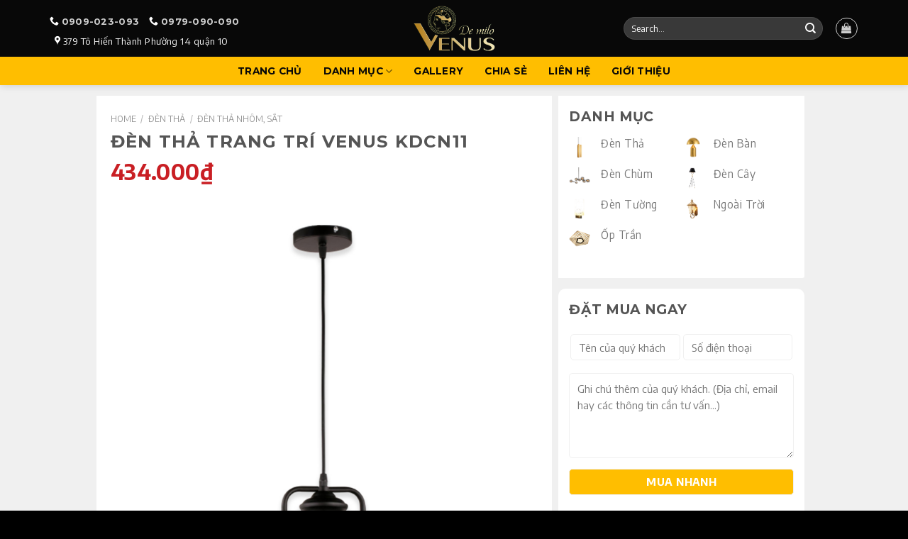

--- FILE ---
content_type: text/html; charset=UTF-8
request_url: https://khangdyvenus.com/san-pham/den-tha-trang-tri-venus-kdcn11
body_size: 32967
content:
<!DOCTYPE html>
<!--[if IE 9 ]> <html lang="en-US" class="ie9 loading-site no-js bg-fill"> <![endif]-->
<!--[if IE 8 ]> <html lang="en-US" class="ie8 loading-site no-js bg-fill"> <![endif]-->
<!--[if (gte IE 9)|!(IE)]><!--><html lang="en-US" class="loading-site no-js bg-fill"> <!--<![endif]-->
<head>
	<meta charset="UTF-8" />
	<link rel="profile" href="http://gmpg.org/xfn/11" />
	<link rel="pingback" href="https://khangdyvenus.com/xmlrpc.php" />

	<script>(function(html){html.className = html.className.replace(/\bno-js\b/,'js')})(document.documentElement);</script>
<meta name='robots' content='index, follow, max-image-preview:large, max-snippet:-1, max-video-preview:-1' />
	<style>img:is([sizes="auto" i], [sizes^="auto," i]) { contain-intrinsic-size: 3000px 1500px }</style>
	<meta name="viewport" content="width=device-width, initial-scale=1, maximum-scale=1" />
	<!-- This site is optimized with the Yoast SEO plugin v26.8 - https://yoast.com/product/yoast-seo-wordpress/ -->
	<title>Đèn thả trang trí Venus KDCN11 &#8211; Đèn Trang Trí Khang Dy Venus</title>
	<link rel="canonical" href="https://khangdyvenus.com/san-pham/den-tha-trang-tri-venus-kdcn11" />
	<meta property="og:locale" content="en_US" />
	<meta property="og:type" content="product" />
	<meta property="og:title" content="Đèn thả trang trí Venus KDCN11 &#8211; Đèn Trang Trí Khang Dy Venus" />
	<meta property="og:url" content="https://khangdyvenus.com/san-pham/den-tha-trang-tri-venus-kdcn11" />
	<meta property="og:site_name" content="Đèn Trang Trí Khang Dy Venus" />
	<meta property="article:publisher" content="https://20facebook.com/khangdyvenus/" />
	<meta property="article:modified_time" content="2020-11-22T03:05:48+00:00" />
	<meta property="og:image" content="https://khangdyvenus.com/wp-content/uploads/2020/11/den-tha-104.jpg" />
	<meta property="og:image:width" content="850" />
	<meta property="og:image:height" content="850" />
	<meta property="og:image:type" content="image/jpeg" />
	<meta name="twitter:card" content="summary_large_image" />
	<script type="application/ld+json" class="yoast-schema-graph">{"@context":"https://schema.org","@graph":[{"@type":"WebPage","@id":"https://khangdyvenus.com/san-pham/den-tha-trang-tri-venus-kdcn11","url":"https://khangdyvenus.com/san-pham/den-tha-trang-tri-venus-kdcn11","name":"Đèn thả trang trí Venus KDCN11 &#8211; Đèn Trang Trí Khang Dy Venus","isPartOf":{"@id":"https://khangdyvenus.com/#website"},"primaryImageOfPage":{"@id":"https://khangdyvenus.com/san-pham/den-tha-trang-tri-venus-kdcn11#primaryimage"},"image":{"@id":"https://khangdyvenus.com/san-pham/den-tha-trang-tri-venus-kdcn11#primaryimage"},"thumbnailUrl":"https://khangdyvenus.com/wp-content/uploads/2020/11/den-tha-104.jpg","datePublished":"2020-11-21T10:34:30+00:00","dateModified":"2020-11-22T03:05:48+00:00","breadcrumb":{"@id":"https://khangdyvenus.com/san-pham/den-tha-trang-tri-venus-kdcn11#breadcrumb"},"inLanguage":"en-US","potentialAction":[{"@type":"ReadAction","target":["https://khangdyvenus.com/san-pham/den-tha-trang-tri-venus-kdcn11"]}]},{"@type":"ImageObject","inLanguage":"en-US","@id":"https://khangdyvenus.com/san-pham/den-tha-trang-tri-venus-kdcn11#primaryimage","url":"https://khangdyvenus.com/wp-content/uploads/2020/11/den-tha-104.jpg","contentUrl":"https://khangdyvenus.com/wp-content/uploads/2020/11/den-tha-104.jpg","width":850,"height":850},{"@type":"BreadcrumbList","@id":"https://khangdyvenus.com/san-pham/den-tha-trang-tri-venus-kdcn11#breadcrumb","itemListElement":[{"@type":"ListItem","position":1,"name":"Trang chủ","item":"https://khangdyvenus.com/"},{"@type":"ListItem","position":2,"name":"Danh Mục","item":"https://khangdyvenus.com/danh-muc"},{"@type":"ListItem","position":3,"name":"Đèn thả trang trí Venus KDCN11"}]},{"@type":"WebSite","@id":"https://khangdyvenus.com/#website","url":"https://khangdyvenus.com/","name":"Đèn Trang Trí Khang Dy Venus","description":"Hiện đại - Trẻ trung - Khác biệt","publisher":{"@id":"https://khangdyvenus.com/#organization"},"potentialAction":[{"@type":"SearchAction","target":{"@type":"EntryPoint","urlTemplate":"https://khangdyvenus.com/?s={search_term_string}"},"query-input":{"@type":"PropertyValueSpecification","valueRequired":true,"valueName":"search_term_string"}}],"inLanguage":"en-US"},{"@type":"Organization","@id":"https://khangdyvenus.com/#organization","name":"Đèn trang trí Khang Dy Venus","url":"https://khangdyvenus.com/","logo":{"@type":"ImageObject","inLanguage":"en-US","@id":"https://khangdyvenus.com/#/schema/logo/image/","url":"https://khangdyvenus.com/wp-content/uploads/2019/03/logo-khangdy.png","contentUrl":"https://khangdyvenus.com/wp-content/uploads/2019/03/logo-khangdy.png","width":200,"height":110,"caption":"Đèn trang trí Khang Dy Venus"},"image":{"@id":"https://khangdyvenus.com/#/schema/logo/image/"},"sameAs":["https://20facebook.com/khangdyvenus/"]}]}</script>
	<!-- / Yoast SEO plugin. -->


<meta property="product:price:amount" content="434000"/>
<meta property="product:price:currency" content="VND"/>
<meta property="product:availability" content="instock"/>
<link rel='dns-prefetch' href='//fonts.googleapis.com' />
<link rel='dns-prefetch' href='//www.googletagmanager.com' />
<link rel="alternate" type="application/rss+xml" title="Đèn Trang Trí Khang Dy Venus &raquo; Feed" href="https://khangdyvenus.com/feed" />
<link rel="alternate" type="application/rss+xml" title="Đèn Trang Trí Khang Dy Venus &raquo; Comments Feed" href="https://khangdyvenus.com/comments/feed" />
<link rel="alternate" type="application/rss+xml" title="Đèn Trang Trí Khang Dy Venus &raquo; Đèn thả trang trí Venus KDCN11 Comments Feed" href="https://khangdyvenus.com/san-pham/den-tha-trang-tri-venus-kdcn11/feed" />
<style id='classic-theme-styles-inline-css' type='text/css'>
/*! This file is auto-generated */
.wp-block-button__link{color:#fff;background-color:#32373c;border-radius:9999px;box-shadow:none;text-decoration:none;padding:calc(.667em + 2px) calc(1.333em + 2px);font-size:1.125em}.wp-block-file__button{background:#32373c;color:#fff;text-decoration:none}
</style>
<link rel='stylesheet' id='contact-form-7-css' href='https://khangdyvenus.com/wp-content/plugins/contact-form-7/includes/css/styles.css?ver=6.1.4' type='text/css' media='all' />
<link rel='stylesheet' id='ihc_font_style-css' href='https://khangdyvenus.com/wp-content/plugins/indeed-membership-pro/assets/css/font-awesome.css?ver=6.8.3' type='text/css' media='all' />
<link rel='stylesheet' id='ihc_front_end_style-css' href='https://khangdyvenus.com/wp-content/plugins/indeed-membership-pro/assets/css/style.css?ver=6.8.3' type='text/css' media='all' />
<link rel='stylesheet' id='ihc_templates_style-css' href='https://khangdyvenus.com/wp-content/plugins/indeed-membership-pro/assets/css/templates.css?ver=6.8.3' type='text/css' media='all' />
<link rel='stylesheet' id='ihc_select2_style-css' href='https://khangdyvenus.com/wp-content/plugins/indeed-membership-pro/assets/css/select2.min.css?ver=6.8.3' type='text/css' media='all' />
<link rel='stylesheet' id='ihc_iziModal-css' href='https://khangdyvenus.com/wp-content/plugins/indeed-membership-pro/assets/css/iziModal.min.css?ver=6.8.3' type='text/css' media='all' />
<link rel='stylesheet' id='photoswipe-css' href='https://khangdyvenus.com/wp-content/plugins/woocommerce/assets/css/photoswipe/photoswipe.min.css?ver=10.4.3' type='text/css' media='all' />
<link rel='stylesheet' id='photoswipe-default-skin-css' href='https://khangdyvenus.com/wp-content/plugins/woocommerce/assets/css/photoswipe/default-skin/default-skin.min.css?ver=10.4.3' type='text/css' media='all' />
<style id='woocommerce-inline-inline-css' type='text/css'>
.woocommerce form .form-row .required { visibility: visible; }
</style>
<link rel='stylesheet' id='wpdiscuz-frontend-css-css' href='https://khangdyvenus.com/wp-content/plugins/wpdiscuz/themes/default/style.css?ver=7.6.45' type='text/css' media='all' />
<style id='wpdiscuz-frontend-css-inline-css' type='text/css'>
 #wpdcom .wpd-blog-administrator .wpd-comment-label{color:#ffffff;background-color:#00B38F;border:none}#wpdcom .wpd-blog-administrator .wpd-comment-author, #wpdcom .wpd-blog-administrator .wpd-comment-author a{color:#00B38F}#wpdcom.wpd-layout-1 .wpd-comment .wpd-blog-administrator .wpd-avatar img{border-color:#00B38F}#wpdcom.wpd-layout-2 .wpd-comment.wpd-reply .wpd-comment-wrap.wpd-blog-administrator{border-left:3px solid #00B38F}#wpdcom.wpd-layout-2 .wpd-comment .wpd-blog-administrator .wpd-avatar img{border-bottom-color:#00B38F}#wpdcom.wpd-layout-3 .wpd-blog-administrator .wpd-comment-subheader{border-top:1px dashed #00B38F}#wpdcom.wpd-layout-3 .wpd-reply .wpd-blog-administrator .wpd-comment-right{border-left:1px solid #00B38F}#wpdcom .wpd-blog-editor .wpd-comment-label{color:#ffffff;background-color:#00B38F;border:none}#wpdcom .wpd-blog-editor .wpd-comment-author, #wpdcom .wpd-blog-editor .wpd-comment-author a{color:#00B38F}#wpdcom.wpd-layout-1 .wpd-comment .wpd-blog-editor .wpd-avatar img{border-color:#00B38F}#wpdcom.wpd-layout-2 .wpd-comment.wpd-reply .wpd-comment-wrap.wpd-blog-editor{border-left:3px solid #00B38F}#wpdcom.wpd-layout-2 .wpd-comment .wpd-blog-editor .wpd-avatar img{border-bottom-color:#00B38F}#wpdcom.wpd-layout-3 .wpd-blog-editor .wpd-comment-subheader{border-top:1px dashed #00B38F}#wpdcom.wpd-layout-3 .wpd-reply .wpd-blog-editor .wpd-comment-right{border-left:1px solid #00B38F}#wpdcom .wpd-blog-author .wpd-comment-label{color:#ffffff;background-color:#00B38F;border:none}#wpdcom .wpd-blog-author .wpd-comment-author, #wpdcom .wpd-blog-author .wpd-comment-author a{color:#00B38F}#wpdcom.wpd-layout-1 .wpd-comment .wpd-blog-author .wpd-avatar img{border-color:#00B38F}#wpdcom.wpd-layout-2 .wpd-comment .wpd-blog-author .wpd-avatar img{border-bottom-color:#00B38F}#wpdcom.wpd-layout-3 .wpd-blog-author .wpd-comment-subheader{border-top:1px dashed #00B38F}#wpdcom.wpd-layout-3 .wpd-reply .wpd-blog-author .wpd-comment-right{border-left:1px solid #00B38F}#wpdcom .wpd-blog-contributor .wpd-comment-label{color:#ffffff;background-color:#00B38F;border:none}#wpdcom .wpd-blog-contributor .wpd-comment-author, #wpdcom .wpd-blog-contributor .wpd-comment-author a{color:#00B38F}#wpdcom.wpd-layout-1 .wpd-comment .wpd-blog-contributor .wpd-avatar img{border-color:#00B38F}#wpdcom.wpd-layout-2 .wpd-comment .wpd-blog-contributor .wpd-avatar img{border-bottom-color:#00B38F}#wpdcom.wpd-layout-3 .wpd-blog-contributor .wpd-comment-subheader{border-top:1px dashed #00B38F}#wpdcom.wpd-layout-3 .wpd-reply .wpd-blog-contributor .wpd-comment-right{border-left:1px solid #00B38F}#wpdcom .wpd-blog-subscriber .wpd-comment-label{color:#ffffff;background-color:#00B38F;border:none}#wpdcom .wpd-blog-subscriber .wpd-comment-author, #wpdcom .wpd-blog-subscriber .wpd-comment-author a{color:#00B38F}#wpdcom.wpd-layout-2 .wpd-comment .wpd-blog-subscriber .wpd-avatar img{border-bottom-color:#00B38F}#wpdcom.wpd-layout-3 .wpd-blog-subscriber .wpd-comment-subheader{border-top:1px dashed #00B38F}#wpdcom .wpd-blog-customer .wpd-comment-label{color:#ffffff;background-color:#00B38F;border:none}#wpdcom .wpd-blog-customer .wpd-comment-author, #wpdcom .wpd-blog-customer .wpd-comment-author a{color:#00B38F}#wpdcom.wpd-layout-1 .wpd-comment .wpd-blog-customer .wpd-avatar img{border-color:#00B38F}#wpdcom.wpd-layout-2 .wpd-comment .wpd-blog-customer .wpd-avatar img{border-bottom-color:#00B38F}#wpdcom.wpd-layout-3 .wpd-blog-customer .wpd-comment-subheader{border-top:1px dashed #00B38F}#wpdcom.wpd-layout-3 .wpd-reply .wpd-blog-customer .wpd-comment-right{border-left:1px solid #00B38F}#wpdcom .wpd-blog-shop_manager .wpd-comment-label{color:#ffffff;background-color:#00B38F;border:none}#wpdcom .wpd-blog-shop_manager .wpd-comment-author, #wpdcom .wpd-blog-shop_manager .wpd-comment-author a{color:#00B38F}#wpdcom.wpd-layout-1 .wpd-comment .wpd-blog-shop_manager .wpd-avatar img{border-color:#00B38F}#wpdcom.wpd-layout-2 .wpd-comment .wpd-blog-shop_manager .wpd-avatar img{border-bottom-color:#00B38F}#wpdcom.wpd-layout-3 .wpd-blog-shop_manager .wpd-comment-subheader{border-top:1px dashed #00B38F}#wpdcom.wpd-layout-3 .wpd-reply .wpd-blog-shop_manager .wpd-comment-right{border-left:1px solid #00B38F}#wpdcom .wpd-blog-pending_user .wpd-comment-label{color:#ffffff;background-color:#00B38F;border:none}#wpdcom .wpd-blog-pending_user .wpd-comment-author, #wpdcom .wpd-blog-pending_user .wpd-comment-author a{color:#00B38F}#wpdcom.wpd-layout-1 .wpd-comment .wpd-blog-pending_user .wpd-avatar img{border-color:#00B38F}#wpdcom.wpd-layout-2 .wpd-comment .wpd-blog-pending_user .wpd-avatar img{border-bottom-color:#00B38F}#wpdcom.wpd-layout-3 .wpd-blog-pending_user .wpd-comment-subheader{border-top:1px dashed #00B38F}#wpdcom.wpd-layout-3 .wpd-reply .wpd-blog-pending_user .wpd-comment-right{border-left:1px solid #00B38F}#wpdcom .wpd-blog-suspended .wpd-comment-label{color:#ffffff;background-color:#00B38F;border:none}#wpdcom .wpd-blog-suspended .wpd-comment-author, #wpdcom .wpd-blog-suspended .wpd-comment-author a{color:#00B38F}#wpdcom.wpd-layout-1 .wpd-comment .wpd-blog-suspended .wpd-avatar img{border-color:#00B38F}#wpdcom.wpd-layout-2 .wpd-comment .wpd-blog-suspended .wpd-avatar img{border-bottom-color:#00B38F}#wpdcom.wpd-layout-3 .wpd-blog-suspended .wpd-comment-subheader{border-top:1px dashed #00B38F}#wpdcom.wpd-layout-3 .wpd-reply .wpd-blog-suspended .wpd-comment-right{border-left:1px solid #00B38F}#wpdcom .wpd-blog-translator .wpd-comment-label{color:#ffffff;background-color:#00B38F;border:none}#wpdcom .wpd-blog-translator .wpd-comment-author, #wpdcom .wpd-blog-translator .wpd-comment-author a{color:#00B38F}#wpdcom.wpd-layout-1 .wpd-comment .wpd-blog-translator .wpd-avatar img{border-color:#00B38F}#wpdcom.wpd-layout-2 .wpd-comment .wpd-blog-translator .wpd-avatar img{border-bottom-color:#00B38F}#wpdcom.wpd-layout-3 .wpd-blog-translator .wpd-comment-subheader{border-top:1px dashed #00B38F}#wpdcom.wpd-layout-3 .wpd-reply .wpd-blog-translator .wpd-comment-right{border-left:1px solid #00B38F}#wpdcom .wpd-blog-wpseo_manager .wpd-comment-label{color:#ffffff;background-color:#00B38F;border:none}#wpdcom .wpd-blog-wpseo_manager .wpd-comment-author, #wpdcom .wpd-blog-wpseo_manager .wpd-comment-author a{color:#00B38F}#wpdcom.wpd-layout-1 .wpd-comment .wpd-blog-wpseo_manager .wpd-avatar img{border-color:#00B38F}#wpdcom.wpd-layout-2 .wpd-comment .wpd-blog-wpseo_manager .wpd-avatar img{border-bottom-color:#00B38F}#wpdcom.wpd-layout-3 .wpd-blog-wpseo_manager .wpd-comment-subheader{border-top:1px dashed #00B38F}#wpdcom.wpd-layout-3 .wpd-reply .wpd-blog-wpseo_manager .wpd-comment-right{border-left:1px solid #00B38F}#wpdcom .wpd-blog-wpseo_editor .wpd-comment-label{color:#ffffff;background-color:#00B38F;border:none}#wpdcom .wpd-blog-wpseo_editor .wpd-comment-author, #wpdcom .wpd-blog-wpseo_editor .wpd-comment-author a{color:#00B38F}#wpdcom.wpd-layout-1 .wpd-comment .wpd-blog-wpseo_editor .wpd-avatar img{border-color:#00B38F}#wpdcom.wpd-layout-2 .wpd-comment .wpd-blog-wpseo_editor .wpd-avatar img{border-bottom-color:#00B38F}#wpdcom.wpd-layout-3 .wpd-blog-wpseo_editor .wpd-comment-subheader{border-top:1px dashed #00B38F}#wpdcom.wpd-layout-3 .wpd-reply .wpd-blog-wpseo_editor .wpd-comment-right{border-left:1px solid #00B38F}#wpdcom .wpd-blog-post_author .wpd-comment-label{color:#ffffff;background-color:#00B38F;border:none}#wpdcom .wpd-blog-post_author .wpd-comment-author, #wpdcom .wpd-blog-post_author .wpd-comment-author a{color:#00B38F}#wpdcom .wpd-blog-post_author .wpd-avatar img{border-color:#00B38F}#wpdcom.wpd-layout-1 .wpd-comment .wpd-blog-post_author .wpd-avatar img{border-color:#00B38F}#wpdcom.wpd-layout-2 .wpd-comment.wpd-reply .wpd-comment-wrap.wpd-blog-post_author{border-left:3px solid #00B38F}#wpdcom.wpd-layout-2 .wpd-comment .wpd-blog-post_author .wpd-avatar img{border-bottom-color:#00B38F}#wpdcom.wpd-layout-3 .wpd-blog-post_author .wpd-comment-subheader{border-top:1px dashed #00B38F}#wpdcom.wpd-layout-3 .wpd-reply .wpd-blog-post_author .wpd-comment-right{border-left:1px solid #00B38F}#wpdcom .wpd-blog-guest .wpd-comment-label{color:#ffffff;background-color:#00B38F;border:none}#wpdcom .wpd-blog-guest .wpd-comment-author, #wpdcom .wpd-blog-guest .wpd-comment-author a{color:#00B38F}#wpdcom.wpd-layout-3 .wpd-blog-guest .wpd-comment-subheader{border-top:1px dashed #00B38F}#comments, #respond, .comments-area, #wpdcom{}#wpdcom .ql-editor > *{color:#777777}#wpdcom .ql-editor::before{}#wpdcom .ql-toolbar{border:1px solid #DDDDDD;border-top:none}#wpdcom .ql-container{border:1px solid #DDDDDD;border-bottom:none}#wpdcom .wpd-form-row .wpdiscuz-item input[type="text"], #wpdcom .wpd-form-row .wpdiscuz-item input[type="email"], #wpdcom .wpd-form-row .wpdiscuz-item input[type="url"], #wpdcom .wpd-form-row .wpdiscuz-item input[type="color"], #wpdcom .wpd-form-row .wpdiscuz-item input[type="date"], #wpdcom .wpd-form-row .wpdiscuz-item input[type="datetime"], #wpdcom .wpd-form-row .wpdiscuz-item input[type="datetime-local"], #wpdcom .wpd-form-row .wpdiscuz-item input[type="month"], #wpdcom .wpd-form-row .wpdiscuz-item input[type="number"], #wpdcom .wpd-form-row .wpdiscuz-item input[type="time"], #wpdcom textarea, #wpdcom select{border:1px solid #DDDDDD;color:#777777}#wpdcom .wpd-form-row .wpdiscuz-item textarea{border:1px solid #DDDDDD}#wpdcom input::placeholder, #wpdcom textarea::placeholder, #wpdcom input::-moz-placeholder, #wpdcom textarea::-webkit-input-placeholder{}#wpdcom .wpd-comment-text{color:#777777}#wpdcom .wpd-thread-head .wpd-thread-info{border-bottom:2px solid #00B38F}#wpdcom .wpd-thread-head .wpd-thread-info.wpd-reviews-tab svg{fill:#00B38F}#wpdcom .wpd-thread-head .wpdiscuz-user-settings{border-bottom:2px solid #00B38F}#wpdcom .wpd-thread-head .wpdiscuz-user-settings:hover{color:#00B38F}#wpdcom .wpd-comment .wpd-follow-link:hover{color:#00B38F}#wpdcom .wpd-comment-status .wpd-sticky{color:#00B38F}#wpdcom .wpd-thread-filter .wpdf-active{color:#00B38F;border-bottom-color:#00B38F}#wpdcom .wpd-comment-info-bar{border:1px dashed #33c3a6;background:#e6f8f4}#wpdcom .wpd-comment-info-bar .wpd-current-view i{color:#00B38F}#wpdcom .wpd-filter-view-all:hover{background:#00B38F}#wpdcom .wpdiscuz-item .wpdiscuz-rating > label{color:#DDDDDD}#wpdcom .wpdiscuz-item .wpdiscuz-rating:not(:checked) > label:hover, .wpdiscuz-rating:not(:checked) > label:hover ~ label{}#wpdcom .wpdiscuz-item .wpdiscuz-rating > input ~ label:hover, #wpdcom .wpdiscuz-item .wpdiscuz-rating > input:not(:checked) ~ label:hover ~ label, #wpdcom .wpdiscuz-item .wpdiscuz-rating > input:not(:checked) ~ label:hover ~ label{color:#FFED85}#wpdcom .wpdiscuz-item .wpdiscuz-rating > input:checked ~ label:hover, #wpdcom .wpdiscuz-item .wpdiscuz-rating > input:checked ~ label:hover, #wpdcom .wpdiscuz-item .wpdiscuz-rating > label:hover ~ input:checked ~ label, #wpdcom .wpdiscuz-item .wpdiscuz-rating > input:checked + label:hover ~ label, #wpdcom .wpdiscuz-item .wpdiscuz-rating > input:checked ~ label:hover ~ label, .wpd-custom-field .wcf-active-star, #wpdcom .wpdiscuz-item .wpdiscuz-rating > input:checked ~ label{color:#FFD700}#wpd-post-rating .wpd-rating-wrap .wpd-rating-stars svg .wpd-star{fill:#DDDDDD}#wpd-post-rating .wpd-rating-wrap .wpd-rating-stars svg .wpd-active{fill:#FFD700}#wpd-post-rating .wpd-rating-wrap .wpd-rate-starts svg .wpd-star{fill:#DDDDDD}#wpd-post-rating .wpd-rating-wrap .wpd-rate-starts:hover svg .wpd-star{fill:#FFED85}#wpd-post-rating.wpd-not-rated .wpd-rating-wrap .wpd-rate-starts svg:hover ~ svg .wpd-star{fill:#DDDDDD}.wpdiscuz-post-rating-wrap .wpd-rating .wpd-rating-wrap .wpd-rating-stars svg .wpd-star{fill:#DDDDDD}.wpdiscuz-post-rating-wrap .wpd-rating .wpd-rating-wrap .wpd-rating-stars svg .wpd-active{fill:#FFD700}#wpdcom .wpd-comment .wpd-follow-active{color:#ff7a00}#wpdcom .page-numbers{color:#555;border:#555 1px solid}#wpdcom span.current{background:#555}#wpdcom.wpd-layout-1 .wpd-new-loaded-comment > .wpd-comment-wrap > .wpd-comment-right{background:#FFFAD6}#wpdcom.wpd-layout-2 .wpd-new-loaded-comment.wpd-comment > .wpd-comment-wrap > .wpd-comment-right{background:#FFFAD6}#wpdcom.wpd-layout-2 .wpd-new-loaded-comment.wpd-comment.wpd-reply > .wpd-comment-wrap > .wpd-comment-right{background:transparent}#wpdcom.wpd-layout-2 .wpd-new-loaded-comment.wpd-comment.wpd-reply > .wpd-comment-wrap{background:#FFFAD6}#wpdcom.wpd-layout-3 .wpd-new-loaded-comment.wpd-comment > .wpd-comment-wrap > .wpd-comment-right{background:#FFFAD6}#wpdcom .wpd-follow:hover i, #wpdcom .wpd-unfollow:hover i, #wpdcom .wpd-comment .wpd-follow-active:hover i{color:#00B38F}#wpdcom .wpdiscuz-readmore{cursor:pointer;color:#00B38F}.wpd-custom-field .wcf-pasiv-star, #wpcomm .wpdiscuz-item .wpdiscuz-rating > label{color:#DDDDDD}.wpd-wrapper .wpd-list-item.wpd-active{border-top:3px solid #00B38F}#wpdcom.wpd-layout-2 .wpd-comment.wpd-reply.wpd-unapproved-comment .wpd-comment-wrap{border-left:3px solid #FFFAD6}#wpdcom.wpd-layout-3 .wpd-comment.wpd-reply.wpd-unapproved-comment .wpd-comment-right{border-left:1px solid #FFFAD6}#wpdcom .wpd-prim-button{background-color:#555555;color:#FFFFFF}#wpdcom .wpd_label__check i.wpdicon-on{color:#555555;border:1px solid #aaaaaa}#wpd-bubble-wrapper #wpd-bubble-all-comments-count{color:#1DB99A}#wpd-bubble-wrapper > div{background-color:#1DB99A}#wpd-bubble-wrapper > #wpd-bubble #wpd-bubble-add-message{background-color:#1DB99A}#wpd-bubble-wrapper > #wpd-bubble #wpd-bubble-add-message::before{border-left-color:#1DB99A;border-right-color:#1DB99A}#wpd-bubble-wrapper.wpd-right-corner > #wpd-bubble #wpd-bubble-add-message::before{border-left-color:#1DB99A;border-right-color:#1DB99A}.wpd-inline-icon-wrapper path.wpd-inline-icon-first{fill:#1DB99A}.wpd-inline-icon-count{background-color:#1DB99A}.wpd-inline-icon-count::before{border-right-color:#1DB99A}.wpd-inline-form-wrapper::before{border-bottom-color:#1DB99A}.wpd-inline-form-question{background-color:#1DB99A}.wpd-inline-form{background-color:#1DB99A}.wpd-last-inline-comments-wrapper{border-color:#1DB99A}.wpd-last-inline-comments-wrapper::before{border-bottom-color:#1DB99A}.wpd-last-inline-comments-wrapper .wpd-view-all-inline-comments{background:#1DB99A}.wpd-last-inline-comments-wrapper .wpd-view-all-inline-comments:hover,.wpd-last-inline-comments-wrapper .wpd-view-all-inline-comments:active,.wpd-last-inline-comments-wrapper .wpd-view-all-inline-comments:focus{background-color:#1DB99A}#wpdcom .ql-snow .ql-tooltip[data-mode="link"]::before{content:"Enter link:"}#wpdcom .ql-snow .ql-tooltip.ql-editing a.ql-action::after{content:"Save"}.comments-area{width:auto}
</style>
<link rel='stylesheet' id='wpdiscuz-font-awesome-css' href='https://khangdyvenus.com/wp-content/plugins/wpdiscuz/assets/third-party/font-awesome-5.13.0/css/fontawesome-all.min.css?ver=7.6.45' type='text/css' media='all' />
<link rel='stylesheet' id='wpdiscuz-combo-css-css' href='https://khangdyvenus.com/wp-content/plugins/wpdiscuz/assets/css/wpdiscuz-combo.min.css?ver=6.8.3' type='text/css' media='all' />
<link rel='stylesheet' id='flatsome-main-css' href='https://khangdyvenus.com/wp-content/themes/flatsome/assets/css/flatsome.css?ver=3.14.3' type='text/css' media='all' />
<style id='flatsome-main-inline-css' type='text/css'>
@font-face {
				font-family: "fl-icons";
				font-display: block;
				src: url(https://khangdyvenus.com/wp-content/themes/flatsome/assets/css/icons/fl-icons.eot?v=3.14.3);
				src:
					url(https://khangdyvenus.com/wp-content/themes/flatsome/assets/css/icons/fl-icons.eot#iefix?v=3.14.3) format("embedded-opentype"),
					url(https://khangdyvenus.com/wp-content/themes/flatsome/assets/css/icons/fl-icons.woff2?v=3.14.3) format("woff2"),
					url(https://khangdyvenus.com/wp-content/themes/flatsome/assets/css/icons/fl-icons.ttf?v=3.14.3) format("truetype"),
					url(https://khangdyvenus.com/wp-content/themes/flatsome/assets/css/icons/fl-icons.woff?v=3.14.3) format("woff"),
					url(https://khangdyvenus.com/wp-content/themes/flatsome/assets/css/icons/fl-icons.svg?v=3.14.3#fl-icons) format("svg");
			}
</style>
<link rel='stylesheet' id='flatsome-shop-css' href='https://khangdyvenus.com/wp-content/themes/flatsome/assets/css/flatsome-shop.css?ver=3.14.3' type='text/css' media='all' />
<link rel='stylesheet' id='flatsome-style-css' href='https://khangdyvenus.com/wp-content/themes/flatsome-khangdy/style.css?ver=3.8' type='text/css' media='all' />
<link rel='stylesheet' id='style-css' href='https://khangdyvenus.com/wp-content/themes/flatsome-khangdy/product.css?v4&#038;ver=6.8.3' type='text/css' media='all' />
<link rel='stylesheet' id='flatsome-googlefonts-css' href='//fonts.googleapis.com/css?family=Montserrat%3Aregular%2C700%2C700%7CEncode+Sans%3Aregular%2Cregular%2C700&#038;display=swap&#038;ver=3.9' type='text/css' media='all' />
<script type="text/javascript" src="https://khangdyvenus.com/wp-includes/js/jquery/jquery.min.js?ver=3.7.1" id="jquery-core-js"></script>
<script type="text/javascript" src="https://khangdyvenus.com/wp-includes/js/jquery/jquery-migrate.min.js?ver=3.4.1" id="jquery-migrate-js"></script>
<script type="text/javascript" src="https://khangdyvenus.com/wp-content/plugins/indeed-membership-pro/assets/js/select2.min.js" id="ihc-select2-js"></script>
<script type="text/javascript" src="https://khangdyvenus.com/wp-content/plugins/indeed-membership-pro/assets/js/jquery-ui.min.js" id="ihc-jquery-ui-js"></script>
<script type="text/javascript" src="https://khangdyvenus.com/wp-content/plugins/indeed-membership-pro/assets/js/jquery.form.js" id="ihc-jquery_form_module-js"></script>
<script type="text/javascript" src="https://khangdyvenus.com/wp-content/plugins/indeed-membership-pro/assets/js/jquery.uploadfile.min.js" id="ihc-jquery_upload_file-js"></script>
<script type="text/javascript" id="ihc-front_end_js-js-extra">
/* <![CDATA[ */
var ihc_site_url = "https:\/\/khangdyvenus.com";
var ihc_ajax_url = "https:\/\/khangdyvenus.com\/wp-admin\/admin-ajax.php";
var ihc_translated_labels = "{\"delete_level\":\"Are you sure you want to delete this level?\",\"cancel_level\":\"Are you sure you want to cancel this level?\"}";
/* ]]> */
</script>
<script type="text/javascript" src="https://khangdyvenus.com/wp-content/plugins/indeed-membership-pro/assets/js/functions.js" id="ihc-front_end_js-js"></script>
<script type="text/javascript" src="https://khangdyvenus.com/wp-content/plugins/indeed-membership-pro/assets/js/printThis.js" id="ihc-print-this-js"></script>
<script type="text/javascript" src="https://khangdyvenus.com/wp-content/plugins/indeed-membership-pro/assets/js/iziModal.min.js" id="ihc_iziModal_js-js"></script>
<script type="text/javascript" src="https://khangdyvenus.com/wp-content/plugins/woocommerce/assets/js/jquery-blockui/jquery.blockUI.min.js?ver=2.7.0-wc.10.4.3" id="wc-jquery-blockui-js" defer="defer" data-wp-strategy="defer"></script>
<script type="text/javascript" id="wc-add-to-cart-js-extra">
/* <![CDATA[ */
var wc_add_to_cart_params = {"ajax_url":"\/wp-admin\/admin-ajax.php","wc_ajax_url":"\/?wc-ajax=%%endpoint%%","i18n_view_cart":"View cart","cart_url":"https:\/\/khangdyvenus.com\/gio-hang","is_cart":"","cart_redirect_after_add":"no"};
/* ]]> */
</script>
<script type="text/javascript" src="https://khangdyvenus.com/wp-content/plugins/woocommerce/assets/js/frontend/add-to-cart.min.js?ver=10.4.3" id="wc-add-to-cart-js" defer="defer" data-wp-strategy="defer"></script>
<script type="text/javascript" src="https://khangdyvenus.com/wp-content/plugins/woocommerce/assets/js/photoswipe/photoswipe.min.js?ver=4.1.1-wc.10.4.3" id="wc-photoswipe-js" defer="defer" data-wp-strategy="defer"></script>
<script type="text/javascript" src="https://khangdyvenus.com/wp-content/plugins/woocommerce/assets/js/photoswipe/photoswipe-ui-default.min.js?ver=4.1.1-wc.10.4.3" id="wc-photoswipe-ui-default-js" defer="defer" data-wp-strategy="defer"></script>
<script type="text/javascript" id="wc-single-product-js-extra">
/* <![CDATA[ */
var wc_single_product_params = {"i18n_required_rating_text":"Please select a rating","i18n_rating_options":["1 of 5 stars","2 of 5 stars","3 of 5 stars","4 of 5 stars","5 of 5 stars"],"i18n_product_gallery_trigger_text":"View full-screen image gallery","review_rating_required":"yes","flexslider":{"rtl":false,"animation":"slide","smoothHeight":true,"directionNav":false,"controlNav":"thumbnails","slideshow":false,"animationSpeed":500,"animationLoop":false,"allowOneSlide":false},"zoom_enabled":"","zoom_options":[],"photoswipe_enabled":"1","photoswipe_options":{"shareEl":false,"closeOnScroll":false,"history":false,"hideAnimationDuration":0,"showAnimationDuration":0},"flexslider_enabled":""};
/* ]]> */
</script>
<script type="text/javascript" src="https://khangdyvenus.com/wp-content/plugins/woocommerce/assets/js/frontend/single-product.min.js?ver=10.4.3" id="wc-single-product-js" defer="defer" data-wp-strategy="defer"></script>
<script type="text/javascript" src="https://khangdyvenus.com/wp-content/plugins/woocommerce/assets/js/js-cookie/js.cookie.min.js?ver=2.1.4-wc.10.4.3" id="wc-js-cookie-js" defer="defer" data-wp-strategy="defer"></script>
<script type="text/javascript" id="woocommerce-js-extra">
/* <![CDATA[ */
var woocommerce_params = {"ajax_url":"\/wp-admin\/admin-ajax.php","wc_ajax_url":"\/?wc-ajax=%%endpoint%%","i18n_password_show":"Show M\u00e3 truy c\u1eadp ","i18n_password_hide":"Hide M\u00e3 truy c\u1eadp "};
/* ]]> */
</script>
<script type="text/javascript" src="https://khangdyvenus.com/wp-content/plugins/woocommerce/assets/js/frontend/woocommerce.min.js?ver=10.4.3" id="woocommerce-js" defer="defer" data-wp-strategy="defer"></script>
<link rel="EditURI" type="application/rsd+xml" title="RSD" href="https://khangdyvenus.com/xmlrpc.php?rsd" />
<meta name="generator" content="WordPress 6.8.3" />
<meta name="generator" content="WooCommerce 10.4.3" />
<link rel='shortlink' href='https://khangdyvenus.com/?p=44162' />
<link rel="alternate" title="oEmbed (JSON)" type="application/json+oembed" href="https://khangdyvenus.com/wp-json/oembed/1.0/embed?url=https%3A%2F%2Fkhangdyvenus.com%2Fsan-pham%2Fden-tha-trang-tri-venus-kdcn11" />
<link rel="alternate" title="oEmbed (XML)" type="text/xml+oembed" href="https://khangdyvenus.com/wp-json/oembed/1.0/embed?url=https%3A%2F%2Fkhangdyvenus.com%2Fsan-pham%2Fden-tha-trang-tri-venus-kdcn11&#038;format=xml" />
<meta name="generator" content="Site Kit by Google 1.171.0" /><!--[if IE]><link rel="stylesheet" type="text/css" href="https://khangdyvenus.com/wp-content/themes/flatsome/assets/css/ie-fallback.css"><script src="//cdnjs.cloudflare.com/ajax/libs/html5shiv/3.6.1/html5shiv.js"></script><script>var head = document.getElementsByTagName('head')[0],style = document.createElement('style');style.type = 'text/css';style.styleSheet.cssText = ':before,:after{content:none !important';head.appendChild(style);setTimeout(function(){head.removeChild(style);}, 0);</script><script src="https://khangdyvenus.com/wp-content/themes/flatsome/assets/libs/ie-flexibility.js"></script><![endif]-->	<noscript><style>.woocommerce-product-gallery{ opacity: 1 !important; }</style></noscript>
	<link rel="icon" href="https://khangdyvenus.com/wp-content/uploads/2019/05/logo-50px.png" sizes="32x32" />
<link rel="icon" href="https://khangdyvenus.com/wp-content/uploads/2019/05/logo-50px.png" sizes="192x192" />
<link rel="apple-touch-icon" href="https://khangdyvenus.com/wp-content/uploads/2019/05/logo-50px.png" />
<meta name="msapplication-TileImage" content="https://khangdyvenus.com/wp-content/uploads/2019/05/logo-50px.png" />
<style id="custom-css" type="text/css">:root {--primary-color: #333333;}.full-width .ubermenu-nav, .container, .row{max-width: 1170px}.row.row-collapse{max-width: 1140px}.row.row-small{max-width: 1162.5px}.row.row-large{max-width: 1200px}.header-main{height: 80px}#logo img{max-height: 80px}#logo{width:135px;}#logo img{padding:8px 0;}.header-bottom{min-height: 40px}.header-top{min-height: 30px}.transparent .header-main{height: 265px}.transparent #logo img{max-height: 265px}.has-transparent + .page-title:first-of-type,.has-transparent + #main > .page-title,.has-transparent + #main > div > .page-title,.has-transparent + #main .page-header-wrapper:first-of-type .page-title{padding-top: 315px;}.header.show-on-scroll,.stuck .header-main{height:70px!important}.stuck #logo img{max-height: 70px!important}.search-form{ width: 60%;}.header-bg-color, .header-wrapper {background-color: #080808}.header-bottom {background-color: #ffbe00}.header-main .nav > li > a{line-height: 16px }.stuck .header-main .nav > li > a{line-height: 50px }.header-bottom-nav > li > a{line-height: 40px }@media (max-width: 549px) {.header-main{height: 70px}#logo img{max-height: 70px}}.nav-dropdown{font-size:100%}/* Color */.accordion-title.active, .has-icon-bg .icon .icon-inner,.logo a, .primary.is-underline, .primary.is-link, .badge-outline .badge-inner, .nav-outline > li.active> a,.nav-outline >li.active > a, .cart-icon strong,[data-color='primary'], .is-outline.primary{color: #333333;}/* Color !important */[data-text-color="primary"]{color: #333333!important;}/* Background Color */[data-text-bg="primary"]{background-color: #333333;}/* Background */.scroll-to-bullets a,.featured-title, .label-new.menu-item > a:after, .nav-pagination > li > .current,.nav-pagination > li > span:hover,.nav-pagination > li > a:hover,.has-hover:hover .badge-outline .badge-inner,button[type="submit"], .button.wc-forward:not(.checkout):not(.checkout-button), .button.submit-button, .button.primary:not(.is-outline),.featured-table .title,.is-outline:hover, .has-icon:hover .icon-label,.nav-dropdown-bold .nav-column li > a:hover, .nav-dropdown.nav-dropdown-bold > li > a:hover, .nav-dropdown-bold.dark .nav-column li > a:hover, .nav-dropdown.nav-dropdown-bold.dark > li > a:hover, .is-outline:hover, .tagcloud a:hover,.grid-tools a, input[type='submit']:not(.is-form), .box-badge:hover .box-text, input.button.alt,.nav-box > li > a:hover,.nav-box > li.active > a,.nav-pills > li.active > a ,.current-dropdown .cart-icon strong, .cart-icon:hover strong, .nav-line-bottom > li > a:before, .nav-line-grow > li > a:before, .nav-line > li > a:before,.banner, .header-top, .slider-nav-circle .flickity-prev-next-button:hover svg, .slider-nav-circle .flickity-prev-next-button:hover .arrow, .primary.is-outline:hover, .button.primary:not(.is-outline), input[type='submit'].primary, input[type='submit'].primary, input[type='reset'].button, input[type='button'].primary, .badge-inner{background-color: #333333;}/* Border */.nav-vertical.nav-tabs > li.active > a,.scroll-to-bullets a.active,.nav-pagination > li > .current,.nav-pagination > li > span:hover,.nav-pagination > li > a:hover,.has-hover:hover .badge-outline .badge-inner,.accordion-title.active,.featured-table,.is-outline:hover, .tagcloud a:hover,blockquote, .has-border, .cart-icon strong:after,.cart-icon strong,.blockUI:before, .processing:before,.loading-spin, .slider-nav-circle .flickity-prev-next-button:hover svg, .slider-nav-circle .flickity-prev-next-button:hover .arrow, .primary.is-outline:hover{border-color: #333333}.nav-tabs > li.active > a{border-top-color: #333333}.widget_shopping_cart_content .blockUI.blockOverlay:before { border-left-color: #333333 }.woocommerce-checkout-review-order .blockUI.blockOverlay:before { border-left-color: #333333 }/* Fill */.slider .flickity-prev-next-button:hover svg,.slider .flickity-prev-next-button:hover .arrow{fill: #333333;}/* Background Color */[data-icon-label]:after, .secondary.is-underline:hover,.secondary.is-outline:hover,.icon-label,.button.secondary:not(.is-outline),.button.alt:not(.is-outline), .badge-inner.on-sale, .button.checkout, .single_add_to_cart_button, .current .breadcrumb-step{ background-color:#fec240; }[data-text-bg="secondary"]{background-color: #fec240;}/* Color */.secondary.is-underline,.secondary.is-link, .secondary.is-outline,.stars a.active, .star-rating:before, .woocommerce-page .star-rating:before,.star-rating span:before, .color-secondary{color: #fec240}/* Color !important */[data-text-color="secondary"]{color: #fec240!important;}/* Border */.secondary.is-outline:hover{border-color:#fec240}.success.is-underline:hover,.success.is-outline:hover,.success{background-color: #288ad6}.success-color, .success.is-link, .success.is-outline{color: #288ad6;}.success-border{border-color: #288ad6!important;}/* Color !important */[data-text-color="success"]{color: #288ad6!important;}/* Background Color */[data-text-bg="success"]{background-color: #288ad6;}.alert.is-underline:hover,.alert.is-outline:hover,.alert{background-color: #c91f24}.alert.is-link, .alert.is-outline, .color-alert{color: #c91f24;}/* Color !important */[data-text-color="alert"]{color: #c91f24!important;}/* Background Color */[data-text-bg="alert"]{background-color: #c91f24;}body{font-size: 95%;}@media screen and (max-width: 549px){body{font-size: 95%;}}body{font-family:"Encode Sans", sans-serif}body{font-weight: 0}body{color: #777777}.nav > li > a {font-family:"Montserrat", sans-serif;}.mobile-sidebar-levels-2 .nav > li > ul > li > a {font-family:"Montserrat", sans-serif;}.nav > li > a {font-weight: 700;}.mobile-sidebar-levels-2 .nav > li > ul > li > a {font-weight: 700;}h1,h2,h3,h4,h5,h6,.heading-font, .off-canvas-center .nav-sidebar.nav-vertical > li > a{font-family: "Montserrat", sans-serif;}h1,h2,h3,h4,h5,h6,.heading-font,.banner h1,.banner h2{font-weight: 700;}h3.widget-title,span.widget-title{text-transform: none;}.alt-font{font-family: "Encode Sans", sans-serif;}.alt-font{font-weight: 700!important;}.header:not(.transparent) .header-bottom-nav.nav > li > a{color: #080808;}.header:not(.transparent) .header-bottom-nav.nav > li > a:hover,.header:not(.transparent) .header-bottom-nav.nav > li.active > a,.header:not(.transparent) .header-bottom-nav.nav > li.current > a,.header:not(.transparent) .header-bottom-nav.nav > li > a.active,.header:not(.transparent) .header-bottom-nav.nav > li > a.current{color: #ffffff;}.header-bottom-nav.nav-line-bottom > li > a:before,.header-bottom-nav.nav-line-grow > li > a:before,.header-bottom-nav.nav-line > li > a:before,.header-bottom-nav.nav-box > li > a:hover,.header-bottom-nav.nav-box > li.active > a,.header-bottom-nav.nav-pills > li > a:hover,.header-bottom-nav.nav-pills > li.active > a{color:#FFF!important;background-color: #ffffff;}a{color: #555555;}a:hover{color: #111;}.tagcloud a:hover{border-color: #111;background-color: #111;}.shop-page-title.featured-title .title-overlay{background-color: rgba(0,0,0,0.3);}.current .breadcrumb-step, [data-icon-label]:after, .button#place_order,.button.checkout,.checkout-button,.single_add_to_cart_button.button{background-color: #c60505!important }@media screen and (min-width: 550px){.products .box-vertical .box-image{min-width: 360px!important;width: 360px!important;}}.absolute-footer, html{background-color: #000000}.page-title-small + main .product-container > .row{padding-top:0;}button[name='update_cart'] { display: none; }/* Custom CSS */.price-wrapper del{display:none}/*Hide.badge-circle*/.badge-circle{display:none;}/*Fix lightbox*/.mfp-container{padding:0;}/*Fix chữ to*/h5.is-large{font-size:1em;}.widget-title span{font-size:1.1em;padding-bottom:10px;}/*fix accordion */.accordion-title{border:none;}.accordion .accordion-title,.accordion .accordion-title i{font-size:1em!important;}.accordion .product-section{border-top:none;}.accordion .accordion-title.active{color:#444;}.accordion .accordion-title.active{border-color:#444;}.box-text.text-center{padding:5px 5px 10px;}.box-text.text-center button.button{margin:0;font-size:80%;letter-spacing:0.05em;}.box-text.text-center .cart{padding:0;}.mbdieuhuong .button{margin-bottom:0px;}.mbdieuhuong{position:fixed;bottom:0;right:0;z-index:100;}/* fix contac form7*/.wpcf7,label{color:inherit;}.wpcf7 input{border-radius:5px;border:1px solid #f0f0f0;box-shadow:none;min-height:2.5em;}.wpcf7 label span{margin-top:10px;}.wpcf7 textarea{border-radius:5px;border:1px solid #f0f0f0;box-shadow:none;}.datmua input.wpcf7-submit{background:#ffbe00;}body{letter-spacing:0.03em}.section-title-normal { border-bottom: 0px solid rgba(0, 0, 0,0.3); }.section-title-normal span{color:#333; }h1{font-size:1.6em;letter-spacing:0.05em;}.bgfff .section-title-normal,.htblock .section-title-normal{padding-top:12px}.sp_header .product-thumbnails .flickity-button{display:none}body{overflow:hidden!important}#wrapper {background: #f0f0f0;}.row .row:not(.row-collapse){margin-right:auto;margin-left:auto}span.amount { color: #c91f24;}.dark h1,.dark .breadcrumbs a{color:#555;}.number:first-letter{color:#fff;background:#ffbe00;padding:7px;border-radius:10px 20px;}.HT_footer{background:#f8f8f8;}#main .quantity .button{border-radius:0!important}.htblock{ box-shadow: 0 3px 6px rgba(34,25,36,.1); border-top-left-radius: 3px; border-top-right-radius: 3px; border-bottom-right-radius: 3px; border-bottom-left-radius: 3px;background:#fff;}.single-format-aside .large-10:first-child{flex-basis:100%;max-width:100%;margin-top:10px;}.post-template-default .row-large > .large-9{background:#fff;padding:25px;margin-top:10px;margin-bottom:10px;}.post-template-default .row-large > .large-3{padding:10px!important;}.post-template-default .row-large aside{background:#fff;padding:10px;margin-bottom:10px!important;}.product-section{background:#fff;}a{cursor:pointer}.shop-page-title.featured-title {display:none!important;}.archive .pro_gallery img{padding:1px;}.archive .pro_gallery{cursor:pointer;padding:0 10px!important}.archive .product-small .flickity-button{display:none;}.woocommerce-variation-price {display:none;}.custom-product-page .variations{display:none;}.model{font-size:0.9em;text-align:center;cursor:pointer;font-weight:bold}#content.page-wrapper .row-main>.col{padding:0}.catecontent h4+p{font-size:90%;padding:5px;}.catecontent {max-width: 1200px;margin-bottom:10px}.catecontent h2{padding-top:15px;}.catecontent h3{padding-top:10px;}.catecontent h3+p{padding:7px 10px;font-size:93%}.catecontent .box{background:#fff;}.catecontent >.col{padding:0}.single-format-aside .row .blogfull{padding:0}.single-format-aside .blogfull p,.blogfull ul,.blogfull h2,.blogfull h3{padding-right:15px;padding-left:15px;padding-top:15px}.firstcate .footerlink a{background:rgba(255, 255, 255,0.6);font-size:0.85em}.topcate .dropdown{z-index:20;}.lastcate.row.row-small {margin-bottom:15px;max-width:100%}.firstcate {margin-bottom:15px}.mejs-video .mejs-controls{display:none;}.dark a:hover{color:#ffbe00}aside span.widget-title{color:#555} @media (max-width: 768px){#main,#wrapper{background:#fff!important}}.dark .breadcrumbs{color:#777;}.featured-title {background:transparent}.loading-spin{display:none}.add-to-cart-button{display:none!important}.noidung{overflow:hidden;}.rowmore{text-align:center;}.product-note{font-size:0.7em;text-align:center;margin:0;font-weight:bold;left:5px;bottom:0px;color:#111;}.page-template-page-blank.full-width #main{background:#f0f0f0}.menuicon .icon-box-img svg{color:currentColor; padding:5px;width:28px;border-radius:0}.menuicon .icon-box{margin-top:5px}.menuicon .icon-box:hover svg{}.menuicon .icon-box-text{margin-left:10px;}.menuicon .box-text{padding-top:0}@media screen and (min-width: 850px){.category-page-row > .large-3 {max-width: 22%;-ms-flex-preferred-size: 22%;flex-basis: 22%;}.category-page-row > .large-9 {max-width: 78%;-ms-flex-preferred-size: 78%;flex-basis: 78%;}}#main .footerlink a{border:2px solid #01768b; color: #01768b; transition-property: background,border-color;padding:7px 10px;border-radius:3px;display:inline-block;margin-bottom:3px;}#main .footerlink a:hover{background:#01768b;color:#fff;}.footerlink{text-align:center;}.add-to-cart-button .button { margin-top:0em}.full-width main .section{background:#fff}.product-note i{color:#F0705B;font-size:1.3em}#logo img{height:auto;}@media (max-width: 768px) {#logo img{height:auto;max-height:60px!important;}}.header-contact-wrapper i{color:#ffbe00}.mainfilter{position:relative;}.subfilter{position:absolute;z-index:999;background:#fff;}.Block_giaonhan{display:none!important}.filter .button{margin-bottom:0}.cm_soon{position:absolute;z-index:999;right:0;top:0;text-align:right}.cm_soon img{width:60%;}.single-product .cm_soon img{width:100%;}.single-product .cm_soon{right:auto;left:10%}@media (min-width: 780px) {.gallery {display: flex;justify-content: center;align-items: center;text-align: center;}}.topcate{padding-top:10px;}.topcate .col{padding:0;}.product-small .box-text a {text-transform:capitalize; }@media screen and (max-width: 849px){#main{padding-left:0!important;padding-right:0!important;}}#main{background:transparent;}.blog-single{background:#fff}#main .catepage{margin-top:10px}.page .page-wrapper{padding-top:0}.bgfff{background:#fff}.page .row-main{padding-top:10px}.nav-size-large>li>a {font-size:0.95em}#main .toplink {border-top:1px solid #f3f3f3;border-left:1px solid #f3f3f3}#main .toplink .col{border-right:1px solid #f3f3f3;border-bottom:1px solid #f3f3f3; transition-property: background,border-color;display:inline-block;padding:1px}#main .toplink .col:hover{background:#f2f2f2;color:#555;}.toplink{text-align:center;}.category-page-row >.col {padding:0;}.toplink {padding:0 5px}@media screen and (min-width: 1024px){.archive .topcate .text-center>div{margin-left:5px;}.topcate{padding-top:20px;}}.woocommerce-cart .row-main, .woocommerce-checkout .row-main{background:#fff}.toplink .icon-box-text{margin:auto!important;}.menuicon .col{padding:0 5px 5px 0!important;}.menuicon .icon-box {padding:2px;}.menuicon .icon-box { border-bottom: 1px dotted #eee;border-radius:5px;}.menuicon a p{padding:5px 0;text-align:center;}.menuicon a:focus .featured-box {background:#eee;}.menuicon a:hover .featured-box {background: #fceabb; background: -webkit-linear-gradient(to right, #f8b500, #fceabb);background: linear-gradient(to right, #f8b500, #fceabb); ;color:#fff;}.menuicon .icon-box-left .icon-box-img+.icon-box-text{padding:0;}.row5x .col{padding:5px !important;}/* Custom CSS Tablet */@media (max-width: 849px){.page-template-page-blank.full-width #main{background:#fff}.menuicon {font-size:0.9em}}/* Custom CSS Mobile */@media (max-width: 549px){.catecontent p{font-size:11px!important;}.catecontent h4{font-size:11px}.catecontent .box-push .box-text{max-width:100%;margin:0}.sp_main .container .section,.sp_main .row .section{padding:0}.single-product .row .section{padding-left:10px;padding-right:10px}.htblock .link {text-align:center!important;}.htblock .link a{padding:4px;margin-top:5px;}.htblock h3 {text-align:center!important;}.htblock{box-shadow:none!important}.gap-element{max-height:10px;}}.label-new.menu-item > a:after{content:"New";}.label-hot.menu-item > a:after{content:"Hot";}.label-sale.menu-item > a:after{content:"Sale";}.label-popular.menu-item > a:after{content:"Popular";}</style></head>

<body class="wp-singular product-template-default single single-product postid-44162 wp-theme-flatsome wp-child-theme-flatsome-khangdy theme-flatsome woocommerce woocommerce-page woocommerce-no-js full-width header-shadow bg-fill lightbox nav-dropdown-has-arrow nav-dropdown-has-shadow nav-dropdown-has-border">

<div id="fb-root"></div>
<script async defer crossorigin="anonymous" src="https://connect.facebook.net/vi_VN/sdk.js#xfbml=1&version=v3.3&appId=502099519960036&autoLogAppEvents=1"></script>
<!-- Global site tag (gtag.js) - Google Analytics -->
<script async src="https://www.googletagmanager.com/gtag/js?id=UA-136782082-1"></script>
<script>
  window.dataLayer = window.dataLayer || [];
  function gtag(){dataLayer.push(arguments);}
  gtag('js', new Date());

  gtag('config', 'UA-136782082-1');
</script>

<a class="skip-link screen-reader-text" href="#main">Skip to content</a>

<div id="wrapper">

	
	<header id="header" class="header ">
		<div class="header-wrapper">
			<div id="masthead" class="header-main show-logo-center hide-for-sticky has-sticky-logo nav-dark">
      <div class="header-inner flex-row container logo-center medium-logo-center" role="navigation">

          <!-- Logo -->
          <div id="logo" class="flex-col logo">
            <!-- Header logo -->
<a href="https://khangdyvenus.com/" title="Đèn Trang Trí Khang Dy Venus - Hiện đại &#8211; Trẻ trung &#8211; Khác biệt" rel="home">
    <img width="135" height="80" src="https://khangdyvenus.com/wp-content/uploads/2019/05/logo-50px.png" class="header-logo-sticky" alt="Đèn Trang Trí Khang Dy Venus"/><img width="135" height="80" src="https://khangdyvenus.com/wp-content/uploads/2019/03/logo-khangdy.png" class="header_logo header-logo" alt="Đèn Trang Trí Khang Dy Venus"/><img  width="135" height="80" src="https://khangdyvenus.com/wp-content/uploads/2019/03/logo-khangdy.png" class="header-logo-dark" alt="Đèn Trang Trí Khang Dy Venus"/></a>
          </div>

          <!-- Mobile Left Elements -->
          <div class="flex-col show-for-medium flex-left">
            <ul class="mobile-nav nav nav-left ">
              <li class="nav-icon has-icon">
  		<a href="#" data-open="#main-menu" data-pos="left" data-bg="main-menu-overlay" data-color="" class="is-small" aria-label="Menu" aria-controls="main-menu" aria-expanded="false">
		
		  <i class="icon-menu" ></i>
		  <span class="menu-title uppercase hide-for-small">Menu</span>		</a>
	</li>            </ul>
          </div>

          <!-- Left Elements -->
          <div class="flex-col hide-for-medium flex-left
            ">
            <ul class="header-nav header-nav-main nav nav-left  nav-uppercase" >
              <li class="html custom html_topbar_left"><i class="icon-phone"></i> <a href="tel:0909023093">0909-023-093</a></li><li class="html custom html_topbar_right"><i class="icon-phone"></i> <a href="tel:0979090090">0979-090-090</a>
</li><li class="html custom html_top_right_text"><i class="icon-map-pin-fill"></i> 379 Tô Hiến Thành Phường 14 quận 10</a></li>            </ul>
          </div>

          <!-- Right Elements -->
          <div class="flex-col hide-for-medium flex-right">
            <ul class="header-nav header-nav-main nav nav-right  nav-uppercase">
              <li class="header-search-form search-form html relative has-icon">
	<div class="header-search-form-wrapper">
		<div class="searchform-wrapper ux-search-box relative form-flat is-normal"><form role="search" method="get" class="searchform" action="https://khangdyvenus.com/">
	<div class="flex-row relative">
						<div class="flex-col flex-grow">
			<label class="screen-reader-text" for="woocommerce-product-search-field-0">Search for:</label>
			<input type="search" id="woocommerce-product-search-field-0" class="search-field mb-0" placeholder="Search&hellip;" value="" name="s" />
			<input type="hidden" name="post_type" value="product" />
					</div>
		<div class="flex-col">
			<button type="submit" value="Search" class="ux-search-submit submit-button secondary button icon mb-0" aria-label="Submit">
				<i class="icon-search" ></i>			</button>
		</div>
	</div>
	<div class="live-search-results text-left z-top"></div>
</form>
</div>	</div>
</li><li class="cart-item has-icon">
<div class="header-button">
	<a href="https://khangdyvenus.com/gio-hang" class="header-cart-link off-canvas-toggle nav-top-link icon button circle is-outline is-small" data-open="#cart-popup" data-class="off-canvas-cart" title="Cart" data-pos="right">


    <i class="icon-shopping-bag"
    data-icon-label="0">
  </i>
  </a>
</div>


  <!-- Cart Sidebar Popup -->
  <div id="cart-popup" class="mfp-hide widget_shopping_cart">
  <div class="cart-popup-inner inner-padding">
      <div class="cart-popup-title text-center">
          <h4 class="uppercase">Cart</h4>
          <div class="is-divider"></div>
      </div>
      <div class="widget_shopping_cart_content">
          

	<p class="woocommerce-mini-cart__empty-message">No products in the cart.</p>


      </div>
            <div class="cart-sidebar-content relative">Giao hàng tận nơi TP.HCM trong ngày đặt hàng. Hỗ trợ giao hàng đến tất cả tỉnh thành khác trên toàn quốc.</div>  </div>
  </div>

</li>
            </ul>
          </div>

          <!-- Mobile Right Elements -->
          <div class="flex-col show-for-medium flex-right">
            <ul class="mobile-nav nav nav-right ">
              <li class="cart-item has-icon">

<div class="header-button">      <a href="https://khangdyvenus.com/gio-hang" class="header-cart-link off-canvas-toggle nav-top-link icon button circle is-outline is-small" data-open="#cart-popup" data-class="off-canvas-cart" title="Cart" data-pos="right">
  
    <i class="icon-shopping-bag"
    data-icon-label="0">
  </i>
  </a>
</div>
</li>
            </ul>
          </div>

      </div>
     
      </div><div id="wide-nav" class="header-bottom wide-nav hide-for-sticky flex-has-center hide-for-medium">
    <div class="flex-row container">

            
                        <div class="flex-col hide-for-medium flex-center">
                <ul class="nav header-nav header-bottom-nav nav-center  nav-size-medium nav-spacing-xsmall nav-uppercase">
                    <li id="menu-item-710" class="menu-item menu-item-type-custom menu-item-object-custom menu-item-710 menu-item-design-default"><a href="/" class="nav-top-link">Trang Chủ</a></li>
<li id="menu-item-27359" class="menu-item menu-item-type-custom menu-item-object-custom menu-item-has-children menu-item-27359 menu-item-design-default has-dropdown"><a class="nav-top-link">Danh mục<i class="icon-angle-down" ></i></a>
<ul class="sub-menu nav-dropdown nav-dropdown-default">
	<li id="menu-item-27371" class="menu-item menu-item-type-custom menu-item-object-custom menu-item-has-children menu-item-27371 nav-dropdown-col"><a href="https://khangdyvenus.com/danh-muc/den-tha">Đèn  Thả</a>
	<ul class="sub-menu nav-column nav-dropdown-default">
		<li id="menu-item-20583" class="menu-item menu-item-type-custom menu-item-object-custom menu-item-20583"><a href="https://khangdyvenus.com/danh-muc/den-ban">Đèn Bàn</a></li>
		<li id="menu-item-23333" class="menu-item menu-item-type-custom menu-item-object-custom menu-item-23333"><a href="https://khangdyvenus.com/danh-muc/den-goc">Đèn Cây</a></li>
		<li id="menu-item-20582" class="menu-item menu-item-type-custom menu-item-object-custom menu-item-20582"><a href="https://khangdyvenus.com/danh-muc/den-tuong">Đèn Tường</a></li>
		<li id="menu-item-27372" class="menu-item menu-item-type-custom menu-item-object-custom menu-item-27372"><a href="https://khangdyvenus.com/danh-muc/den-pha-tranh">Đèn Soi Tranh</a></li>
	</ul>
</li>
	<li id="menu-item-20581" class="menu-item menu-item-type-custom menu-item-object-custom menu-item-has-children menu-item-20581 nav-dropdown-col"><a href="https://khangdyvenus.com/den-chum-trang-tri">Đèn Chùm</a>
	<ul class="sub-menu nav-column nav-dropdown-default">
		<li id="menu-item-23337" class="menu-item menu-item-type-custom menu-item-object-custom menu-item-23337"><a href="https://khangdyvenus.com/danh-muc/den-chum/den-chum-decor-hien-dai">Đèn Chùm Hiện Đại</a></li>
		<li id="menu-item-23338" class="menu-item menu-item-type-custom menu-item-object-custom menu-item-23338"><a href="https://khangdyvenus.com/danh-muc/den-chum/den-chum-kieu-co-dien">Đèn Chùm Cổ Điển</a></li>
		<li id="menu-item-23339" class="menu-item menu-item-type-custom menu-item-object-custom menu-item-23339"><a href="https://khangdyvenus.com/danh-muc/den-chum/den-chum-dong">Đèn Chùm Đồng Cao Cấp</a></li>
		<li id="menu-item-23340" class="menu-item menu-item-type-custom menu-item-object-custom menu-item-23340"><a href="https://khangdyvenus.com/danh-muc/den-chum/den-chum-pha-le">Đèn Chùm Pha Lê Cao Cấp</a></li>
	</ul>
</li>
	<li id="menu-item-20586" class="menu-item menu-item-type-custom menu-item-object-custom menu-item-has-children menu-item-20586 nav-dropdown-col"><a href="https://khangdyvenus.com/danh-muc/den-op-tran">Đèn Ốp Trần</a>
	<ul class="sub-menu nav-column nav-dropdown-default">
		<li id="menu-item-23341" class="menu-item menu-item-type-custom menu-item-object-custom menu-item-23341"><a href="https://khangdyvenus.com/danh-muc/den-op-tran/den-mam-led">Ốp Trần Hiện Đại</a></li>
		<li id="menu-item-23342" class="menu-item menu-item-type-custom menu-item-object-custom menu-item-23342"><a href="https://khangdyvenus.com/danh-muc/den-op-tran/den-ap-tran-pha-le">Ốp Trần Pha Lê</a></li>
		<li id="menu-item-23343" class="menu-item menu-item-type-custom menu-item-object-custom menu-item-23343"><a href="https://khangdyvenus.com/danh-muc/den-op-tran/den-op-tran-pha-le-doi-mau">Ốp Trần Pha Lê Đổi Màu</a></li>
	</ul>
</li>
	<li id="menu-item-20585" class="menu-item menu-item-type-custom menu-item-object-custom menu-item-has-children menu-item-20585 nav-dropdown-col"><a href="https://khangdyvenus.com/danh-muc/den-ngoai-troi">Đèn Ngoài Trời</a>
	<ul class="sub-menu nav-column nav-dropdown-default">
		<li id="menu-item-23334" class="menu-item menu-item-type-custom menu-item-object-custom menu-item-23334"><a href="https://khangdyvenus.com/danh-muc/den-ngoai-troi/den-tru-ngoai-troi">Đèn Trụ Ngoài Trời</a></li>
		<li id="menu-item-23335" class="menu-item menu-item-type-custom menu-item-object-custom menu-item-23335"><a href="https://khangdyvenus.com/danh-muc/den-ngoai-troi/den-tuong-ngoai-troi">Đèn Tường Ngoài Trời</a></li>
		<li id="menu-item-23336" class="menu-item menu-item-type-custom menu-item-object-custom menu-item-23336"><a href="https://khangdyvenus.com/danh-muc/den-ngoai-troi/den-am-tuong-ngoai-troi">Đèn Âm Tường Ngoài Trời</a></li>
	</ul>
</li>
</ul>
</li>
<li id="menu-item-12119" class="menu-item menu-item-type-post_type menu-item-object-page menu-item-12119 menu-item-design-default"><a href="https://khangdyvenus.com/thu-vien" class="nav-top-link">Gallery</a></li>
<li id="menu-item-27364" class="menu-item menu-item-type-custom menu-item-object-custom menu-item-27364 menu-item-design-default"><a href="https://khangdyvenus.com/chia-se" class="nav-top-link">Chia sẻ</a></li>
<li id="menu-item-62" class="menu-item menu-item-type-post_type menu-item-object-page menu-item-62 menu-item-design-default"><a href="https://khangdyvenus.com/lien-he" class="nav-top-link">Liên hệ</a></li>
<li id="menu-item-27365" class="menu-item menu-item-type-custom menu-item-object-custom menu-item-27365 menu-item-design-default"><a href="https://khangdyvenus.com/gioi-thieu-chung.html" class="nav-top-link">Giới Thiệu</a></li>
                </ul>
            </div>
            
            
            
    </div>
</div>

<div class="header-bg-container fill"><div class="header-bg-image fill"></div><div class="header-bg-color fill"></div></div>		</div>
	</header>

	
	<main id="main" class="">

	<div class="shop-container">
		
			<div class="container">
	<div class="woocommerce-notices-wrapper"></div></div>
<div id="product-44162" class="product type-product post-44162 status-publish first instock product_cat-den-tha product_cat-den-tha-ban-an-nhom-sat has-post-thumbnail sale shipping-taxable purchasable product-type-simple">

	<div class="custom-product-page">

		<p></p>
	<div id="gap-553466046" class="gap-element clearfix" style="display:block; height:auto;">
		
<style>
#gap-553466046 {
  padding-top: 15px;
}
</style>
	</div>
	

<div class="row row-small align-center" style="max-width:1100px" id="row-485709007">


	<div id="col-1318112428" class="col bgfff medium-7 small-12 large-7"  >
				<div class="col-inner"  >
			
			

	<div id="gap-754617831" class="gap-element clearfix" style="display:block; height:auto;">
		
<style>
#gap-754617831 {
  padding-top: 15px;
}
</style>
	</div>
	

<div class="product-breadcrumb-container is-small"><nav class="woocommerce-breadcrumb breadcrumbs uppercase"><a href="https://khangdyvenus.com">Home</a> <span class="divider">&#47;</span> <a href="https://khangdyvenus.com/danh-muc/den-tha">Đèn Thả</a> <span class="divider">&#47;</span> <a href="https://khangdyvenus.com/danh-muc/den-tha/den-tha-ban-an-nhom-sat">Đèn Thả Nhôm, Sắt</a></nav></div>

	<div id="gap-58989291" class="gap-element clearfix" style="display:block; height:auto;">
		
<style>
#gap-58989291 {
  padding-top: 10px;
}
</style>
	</div>
	

<div class="product-title-container is-uppercase"><h1 class="product-title product_title entry-title">
	Đèn thả trang trí Venus KDCN11</h1>

</div>



<div class="product-price-container is-xxlarge"><div class="price-wrapper">
	<p class="price product-page-price price-on-sale">
  <del aria-hidden="true"><span class="woocommerce-Price-amount amount"><bdi>620.000<span class="woocommerce-Price-currencySymbol">&#8363;</span></bdi></span></del> <span class="screen-reader-text">Original price was: 620.000&#8363;.</span><ins aria-hidden="true"><span class="woocommerce-Price-amount amount"><bdi>434.000<span class="woocommerce-Price-currencySymbol">&#8363;</span></bdi></span></ins><span class="screen-reader-text">Current price is: 434.000&#8363;.</span></p>
</div>
</div>


<div class="product-images relative mb-half has-hover woocommerce-product-gallery woocommerce-product-gallery--with-images woocommerce-product-gallery--columns-4 images" data-columns="4">

  <div class="badge-container is-larger absolute left top z-1">
		<div class="callout badge badge-circle"><div class="badge-inner secondary on-sale"><span class="onsale">Sale!</span></div></div>
</div>

  <div class="image-tools absolute top show-on-hover right z-3">
      </div>

  <figure class="woocommerce-product-gallery__wrapper product-gallery-slider slider slider-nav-small mb-half"
        data-flickity-options='{
                "cellAlign": "center",
                "wrapAround": true,
                "autoPlay": false,
                "prevNextButtons":true,
                "adaptiveHeight": true,
                "imagesLoaded": true,
                "lazyLoad": 1,
                "dragThreshold" : 15,
                "pageDots": false,
                "rightToLeft": false       }'>
    <div data-thumb="https://khangdyvenus.com/wp-content/uploads/2020/11/den-tha-104-100x100.jpg" class="woocommerce-product-gallery__image slide first"><a href="https://khangdyvenus.com/wp-content/uploads/2020/11/den-tha-104.jpg"><img width="850" height="850" src="https://khangdyvenus.com/wp-content/uploads/2020/11/den-tha-104.jpg" class="wp-post-image skip-lazy" alt="Đèn thả trang trí Venus KDCN11" title="Đèn thả trang trí Venus KDCN11" data-caption="" data-src="https://khangdyvenus.com/wp-content/uploads/2020/11/den-tha-104.jpg" data-large_image="https://khangdyvenus.com/wp-content/uploads/2020/11/den-tha-104.jpg" data-large_image_width="850" data-large_image_height="850" decoding="async" fetchpriority="high" /></a></div>  </figure>

  <div class="image-tools absolute bottom left z-3">
        <a href="#product-zoom" class="zoom-button button is-outline circle icon tooltip hide-for-small" title="Zoom">
      <i class="icon-expand" ></i>    </a>
   </div>
</div>



	<div id="gap-179179781" class="gap-element clearfix" style="display:block; height:auto;">
		
<style>
#gap-179179781 {
  padding-top: 18px;
}
</style>
	</div>
	

<p><table class="woocommerce-product-attributes shop_attributes"><tr class="woocommerce-product-attributes-item woocommerce-product-attributes-item--dimensions"><th class="woocommerce-product-attributes-item__label">Chiều Rộng</th><td class="">30 mm </td></tr><tr class="woocommerce-product-attributes-item woocommerce-product-attributes-item--dimensions"><th class="woocommerce-product-attributes-item__label">Chiều Cao</th><td class="">20 mm</td></tr><tr class="woocommerce-product-attributes-item woocommerce-product-attributes-item--dimensions"><th class="woocommerce-product-attributes-item__label">Vật liệu</th><td class="">Hợp kim</td></tr><tr class="woocommerce-product-attributes-item woocommerce-product-attributes-item--dimensions"><th class="woocommerce-product-attributes-item__label">Bóng đèn</th><td class="">Bóng đèn LED E27</td></tr><tr class="woocommerce-product-attributes-item woocommerce-product-attributes-item--dimensions"><th class="woocommerce-product-attributes-item__label">Bảo hành</th><td class="">12 tháng</td></tr></table></p>


<div class="add-to-cart-container form-minimal is-small">
	
	<form class="cart" action="https://khangdyvenus.com/san-pham/den-tha-trang-tri-venus-kdcn11" method="post" enctype='multipart/form-data'>
		
			<div class="quantity buttons_added form-minimal">
		<input type="button" value="-" class="minus button is-form">				<label class="screen-reader-text" for="quantity_697ba95340841">Đèn thả trang trí Venus KDCN11 quantity</label>
		<input
			type="number"
			id="quantity_697ba95340841"
			class="input-text qty text"
			step="1"
			min="1"
			max=""
			name="quantity"
			value="1"
			title="Qty"
			size="4"
			placeholder=""
			inputmode="numeric" />
				<input type="button" value="+" class="plus button is-form">	</div>
	
		<button type="submit" name="add-to-cart" value="44162" class="single_add_to_cart_button button alt">Thêm vào giỏ hàng</button>

			</form>

	
</div>

<div class="container section-title-container" ><h3 class="section-title section-title-normal"><b></b><span class="section-title-main" >chi tiết</span><b></b></h3></div>



<p></p>
<div></div>
<p style="text-align: center;"></p>
<p></p>
<h4>Bảo hành 12 tháng tại Khang Dy</h4>
<p>Khi mua Đèn thả trang trí Venus KDCN11 tại cửa hàng đèn trang trí Khang Dy bạn được bảo hành trong vòng 12 tháng bao gồm đèn và bóng đèn. Hầu hết các mẫu <a href="https://den379.com/">đèn</a> của chúng tôi đều cho khả năng sử dụng rất lâu bền.</p>
<p>Địa chỉ: <strong>379 Tô Hiến Thành Phường 14 Quận 10</strong></p>
<p>Hotline: <strong>0979 090 090</strong></p>
	<div class="img has-hover x md-x lg-x y md-y lg-y" id="image_741549826">
								<div class="img-inner dark" >
			<img width="700" height="403" src="https://khangdyvenus.com/wp-content/uploads/2020/02/showroom-1.jpg" class="attachment-large size-large" alt="" decoding="async" />						
					</div>
								
<style>
#image_741549826 {
  width: 100%;
}
</style>
	</div>
	

<h4>Bóng LED tiết kiệm điện</h4>
<p>Đèn trang trí Venus KDCN11 sử dụng bóng LED tiết kiệm điện và tuổi thọ chiếu sáng tối đa 30.000 giờ và dễ bảo trì, thay mới khi cần.</p>
	<div class="img has-hover x md-x lg-x y md-y lg-y" id="image_1100749518">
								<div class="img-inner dark" >
			<img width="790" height="532" src="https://khangdyvenus.com/wp-content/uploads/2020/02/bong-led.png" class="attachment-large size-large" alt="bóng đèn led trang trí" decoding="async" />						
					</div>
								
<style>
#image_1100749518 {
  width: 100%;
}
</style>
	</div>
	

<h4>Chất lượng hoàn thiện cao cấp</h4>
<p><span style="color: #282828;">Đèn thả trang trí Venus KDCN11 được sản xuất từ các vật liệu Hợp kim chất lượng cao, cùng với quá trình gia công tỉ mỉ. Đem đến vẻ đẹp hoàn thiện, chi tiết cùng khả năng sử dụng lâu bền so với các sản phẩm khác trên thị trường.</span></p>
<p>	<div class="img has-hover x md-x lg-x y md-y lg-y" id="image_671101573">
		<a class="image-lightbox lightbox-gallery" title="" href="https://khangdyvenus.com/wp-content/uploads/2020/11/den-tha-104.jpg">						<div class="img-inner dark" >
			<img width="850" height="850" src="https://khangdyvenus.com/wp-content/uploads/2020/11/den-tha-104.jpg" class="attachment-original size-original" alt="" decoding="async" loading="lazy" />						
					</div>
						</a>		
<style>
#image_671101573 {
  width: 100%;
}
</style>
	</div>
	</p>
<h2>Khả năng sử dụng lâu bền</h2>
<p>Đèn thả trang trí Venus KDCN11 có khả năng duy tri vẻ ngoài bền lâu. Chỉ cần vệ sinh, lau chùi đơn giản là sáng bóng như mới.</p>
<p>Đặc biệt khi mua đèn tại Khang Dy, chúng tôi còn đáp ứng thời gian giao hàng nhanh chóng. Trong vòng 4 giờ tại TP.HCM và 60 giờ tại các tỉnh thành khác trên toàn quốc.</p>
	<div class="img has-hover x md-x lg-x y md-y lg-y" id="image_1514206204">
								<div class="img-inner dark" >
			<img width="790" height="493" src="https://khangdyvenus.com/wp-content/uploads/2020/02/van-chuyen.jpg" class="attachment-large size-large" alt="vận chuyển" decoding="async" loading="lazy" />						
					</div>
								
<style>
#image_1514206204 {
  width: 100%;
}
</style>
	</div>
	

<h2>Tính ứng dụng cao</h2>
<p>Đèn thả trang trí Venus KDCN11 có vẻ đẹp vô cùng tuyệt vời để thắp sáng và trang trí cho ngôi nhà thân yêu của bạn. Ánh sáng từ đèn trang trí như một vật trang sức không thể thiếu cho bất kỳ không gian hoàn hảo nào.</p>
<div class="entry-content" style="text-align: center; padding: 0;">    <div class="wpdiscuz_top_clearing"></div>
    <div id='comments' class='comments-area'><div id='respond' style='width: 0;height: 0;clear: both;margin: 0;padding: 0;'></div><style type='text/css'>#wc-comment-header{display:none;}
#wpcomm .wpdiscuz-front-actions{background:inherit}</style>    <div id="wpdcom" class="wpdiscuz_unauth wpd-default wpd-layout-1 wpd-comments-open">
                    <div class="wc_social_plugin_wrapper">
                            </div>
            <div class="wpd-form-wrap">
                <div class="wpd-form-head">
                                        <div class="wpd-auth">
                                                <div class="wpd-login">
                                                    </div>
                    </div>
                </div>
                                        <div
            class="wpd-form wpd-form-wrapper wpd-main-form-wrapper" id='wpd-main-form-wrapper-0_0'>
                                        <form  method="post" enctype="multipart/form-data" data-uploading="false" class="wpd_comm_form wpd_main_comm_form"                >
                                        <div class="wpd-field-comment">
                        <div class="wpdiscuz-item wc-field-textarea">
                            <div class="wpdiscuz-textarea-wrap ">
                                                                                                        <div class="wpd-avatar">
                                        <img alt='guest' src='https://secure.gravatar.com/avatar/d900081365ff7c9da9551d6318a625c8d596e4acf054e3d8cde68d36c9320bb2?s=56&#038;d=mm&#038;r=g' srcset='https://secure.gravatar.com/avatar/d900081365ff7c9da9551d6318a625c8d596e4acf054e3d8cde68d36c9320bb2?s=112&#038;d=mm&#038;r=g 2x' class='avatar avatar-56 photo' height='56' width='56' loading='lazy' decoding='async'/>                                    </div>
                                                <div id="wpd-editor-wraper-0_0" style="display: none;">
                <div id="wpd-editor-char-counter-0_0"
                     class="wpd-editor-char-counter"></div>
                <label style="display: none;" for="wc-textarea-0_0">Label</label>
                <textarea id="wc-textarea-0_0" name="wc_comment"
                          class="wc_comment wpd-field"></textarea>
                <div id="wpd-editor-0_0"></div>
                        <div id="wpd-editor-toolbar-0_0">
                            <button title="Bold"
                        class="ql-bold"  ></button>
                                <button title="Italic"
                        class="ql-italic"  ></button>
                                <button title="Underline"
                        class="ql-underline"  ></button>
                                <button title="Strike"
                        class="ql-strike"  ></button>
                                <button title="Ordered List"
                        class="ql-list" value='ordered' ></button>
                                <button title="Unordered List"
                        class="ql-list" value='bullet' ></button>
                                <button title="Blockquote"
                        class="ql-blockquote"  ></button>
                                <button title="Code Block"
                        class="ql-code-block"  ></button>
                                <button title="Link"
                        class="ql-link"  ></button>
                                <button title="Source Code"
                        class="ql-sourcecode"  data-wpde_button_name='sourcecode'>{}</button>
                                <button title="Spoiler"
                        class="ql-spoiler"  data-wpde_button_name='spoiler'>[+]</button>
                            <div class="wpd-editor-buttons-right">
                            </div>
        </div>
                    </div>
                                        </div>
                        </div>
                    </div>
                    <div class="wpd-form-foot" style='display:none;'>
                        <div class="wpdiscuz-textarea-foot">
                                                        <div class="wpdiscuz-button-actions"></div>
                        </div>
                                <div class="wpd-form-row">
                    <div class="wpd-form-col-left">
                        <div class="wpdiscuz-item wc_name-wrapper wpd-has-icon">
                                    <div class="wpd-field-icon"><i
                            class="fas fa-user"></i>
                    </div>
                                    <input id="wc_name-0_0" value="" required='required' aria-required='true'                       class="wc_name wpd-field" type="text"
                       name="wc_name"
                       placeholder="Tên*"
                       maxlength="50" pattern='.{3,50}'                       title="">
                <label for="wc_name-0_0"
                       class="wpdlb">Tên*</label>
                            </div>
                        <div class="wpdiscuz-item wc_email-wrapper wpd-has-icon">
                                    <div class="wpd-field-icon"><i
                            class="fas fa-at"></i>
                    </div>
                                    <input id="wc_email-0_0" value=""                        class="wc_email wpd-field" type="email"
                       name="wc_email"
                       placeholder="Email"/>
                <label for="wc_email-0_0"
                       class="wpdlb">Email</label>
                            </div>
                    <div class="wpdiscuz-item wpd-field-group wpd-field-rating custom_field_5e43c0bd33c94-wrapper">
            <div class="wpd-field-group-title">
                Đánh giá                            </div>
            <div class="wpd-item-wrap">
                <fieldset class="wpdiscuz-rating">
                                            <input type="radio" id="wpdiscuz-star_0_0697ba9534369f_5"
                               name="custom_field_5e43c0bd33c94" value="5"/>
                        <label class="fas fa-star full"
                               for="wpdiscuz-star_0_0697ba9534369f_5"
                               title="5"></label>
                                                <input type="radio" id="wpdiscuz-star_0_0697ba9534369f_4"
                               name="custom_field_5e43c0bd33c94" value="4"/>
                        <label class="fas fa-star full"
                               for="wpdiscuz-star_0_0697ba9534369f_4"
                               title="4"></label>
                                                <input type="radio" id="wpdiscuz-star_0_0697ba9534369f_3"
                               name="custom_field_5e43c0bd33c94" value="3"/>
                        <label class="fas fa-star full"
                               for="wpdiscuz-star_0_0697ba9534369f_3"
                               title="3"></label>
                                                <input type="radio" id="wpdiscuz-star_0_0697ba9534369f_2"
                               name="custom_field_5e43c0bd33c94" value="2"/>
                        <label class="fas fa-star full"
                               for="wpdiscuz-star_0_0697ba9534369f_2"
                               title="2"></label>
                                                <input type="radio" id="wpdiscuz-star_0_0697ba9534369f_1"
                               name="custom_field_5e43c0bd33c94" value="1"/>
                        <label class="fas fa-star full"
                               for="wpdiscuz-star_0_0697ba9534369f_1"
                               title="1"></label>
                                        </fieldset>
            </div>
            <div class="clearfix"></div>
        </div>
                        <div class="wpdiscuz-item wc_website-wrapper wpd-has-icon">
                                            <div class="wpd-field-icon"><i
                                class="fas fa-link"></i>
                        </div>
                                        <input id="wc_website-0_0" value=""
                           class="wc_website wpd-field" type="text"
                           name="wc_website"
                           placeholder="Website"/>
                    <label for="wc_website-0_0"
                           class="wpdlb">Website</label>
                                    </div>
                        </div>
                <div class="wpd-form-col-right">
                    <div class="wc-field-submit">
                                                <label class="wpd_label"
                           wpd-tooltip="Notify of new replies to this comment">
                        <input id="wc_notification_new_comment-0_0"
                               class="wc_notification_new_comment-0_0 wpd_label__checkbox"
                               value="comment" type="checkbox"
                               name="wpdiscuz_notification_type" />
                        <span class="wpd_label__text">
                                <span class="wpd_label__check">
                                    <i class="fas fa-bell wpdicon wpdicon-on"></i>
                                    <i class="fas fa-bell-slash wpdicon wpdicon-off"></i>
                                </span>
                            </span>
                    </label>
                            <input id="wpd-field-submit-0_0"
                   class="wc_comm_submit wpd_not_clicked wpd-prim-button" type="submit"
                   name="submit" value="Đăng đánh giá"
                   aria-label="Đăng đánh giá"/>
        </div>
                </div>
                    <div class="clearfix"></div>
        </div>
                            </div>
                                        <input type="hidden" class="wpdiscuz_unique_id" value="0_0"
                           name="wpdiscuz_unique_id">
                                    </form>
                        </div>
                <div id="wpdiscuz_hidden_secondary_form" style="display: none;">
                    <div
            class="wpd-form wpd-form-wrapper wpd-secondary-form-wrapper" id='wpd-secondary-form-wrapper-wpdiscuzuniqueid' style='display: none;'>
                            <div class="wpd-secondary-forms-social-content"></div>
                <div class="clearfix"></div>
                                        <form  method="post" enctype="multipart/form-data" data-uploading="false" class="wpd_comm_form wpd-secondary-form-wrapper"                >
                                        <div class="wpd-field-comment">
                        <div class="wpdiscuz-item wc-field-textarea">
                            <div class="wpdiscuz-textarea-wrap ">
                                                                                                        <div class="wpd-avatar">
                                        <img alt='guest' src='https://secure.gravatar.com/avatar/0ea31de766c5ac1d31661852753ad6c964d28834da946f692de91a966937e209?s=56&#038;d=mm&#038;r=g' srcset='https://secure.gravatar.com/avatar/0ea31de766c5ac1d31661852753ad6c964d28834da946f692de91a966937e209?s=112&#038;d=mm&#038;r=g 2x' class='avatar avatar-56 photo' height='56' width='56' loading='lazy' decoding='async'/>                                    </div>
                                                <div id="wpd-editor-wraper-wpdiscuzuniqueid" style="display: none;">
                <div id="wpd-editor-char-counter-wpdiscuzuniqueid"
                     class="wpd-editor-char-counter"></div>
                <label style="display: none;" for="wc-textarea-wpdiscuzuniqueid">Label</label>
                <textarea id="wc-textarea-wpdiscuzuniqueid" name="wc_comment"
                          class="wc_comment wpd-field"></textarea>
                <div id="wpd-editor-wpdiscuzuniqueid"></div>
                        <div id="wpd-editor-toolbar-wpdiscuzuniqueid">
                            <button title="Bold"
                        class="ql-bold"  ></button>
                                <button title="Italic"
                        class="ql-italic"  ></button>
                                <button title="Underline"
                        class="ql-underline"  ></button>
                                <button title="Strike"
                        class="ql-strike"  ></button>
                                <button title="Ordered List"
                        class="ql-list" value='ordered' ></button>
                                <button title="Unordered List"
                        class="ql-list" value='bullet' ></button>
                                <button title="Blockquote"
                        class="ql-blockquote"  ></button>
                                <button title="Code Block"
                        class="ql-code-block"  ></button>
                                <button title="Link"
                        class="ql-link"  ></button>
                                <button title="Source Code"
                        class="ql-sourcecode"  data-wpde_button_name='sourcecode'>{}</button>
                                <button title="Spoiler"
                        class="ql-spoiler"  data-wpde_button_name='spoiler'>[+]</button>
                            <div class="wpd-editor-buttons-right">
                            </div>
        </div>
                    </div>
                                        </div>
                        </div>
                    </div>
                    <div class="wpd-form-foot" style='display:none;'>
                        <div class="wpdiscuz-textarea-foot">
                                                        <div class="wpdiscuz-button-actions"></div>
                        </div>
                                <div class="wpd-form-row">
                    <div class="wpd-form-col-left">
                        <div class="wpdiscuz-item wc_name-wrapper wpd-has-icon">
                                    <div class="wpd-field-icon"><i
                            class="fas fa-user"></i>
                    </div>
                                    <input id="wc_name-wpdiscuzuniqueid" value="" required='required' aria-required='true'                       class="wc_name wpd-field" type="text"
                       name="wc_name"
                       placeholder="Tên*"
                       maxlength="50" pattern='.{3,50}'                       title="">
                <label for="wc_name-wpdiscuzuniqueid"
                       class="wpdlb">Tên*</label>
                            </div>
                        <div class="wpdiscuz-item wc_email-wrapper wpd-has-icon">
                                    <div class="wpd-field-icon"><i
                            class="fas fa-at"></i>
                    </div>
                                    <input id="wc_email-wpdiscuzuniqueid" value=""                        class="wc_email wpd-field" type="email"
                       name="wc_email"
                       placeholder="Email"/>
                <label for="wc_email-wpdiscuzuniqueid"
                       class="wpdlb">Email</label>
                            </div>
                            <div class="wpdiscuz-item wc_website-wrapper wpd-has-icon">
                                            <div class="wpd-field-icon"><i
                                class="fas fa-link"></i>
                        </div>
                                        <input id="wc_website-wpdiscuzuniqueid" value=""
                           class="wc_website wpd-field" type="text"
                           name="wc_website"
                           placeholder="Website"/>
                    <label for="wc_website-wpdiscuzuniqueid"
                           class="wpdlb">Website</label>
                                    </div>
                        </div>
                <div class="wpd-form-col-right">
                    <div class="wc-field-submit">
                                                <label class="wpd_label"
                           wpd-tooltip="Notify of new replies to this comment">
                        <input id="wc_notification_new_comment-wpdiscuzuniqueid"
                               class="wc_notification_new_comment-wpdiscuzuniqueid wpd_label__checkbox"
                               value="comment" type="checkbox"
                               name="wpdiscuz_notification_type" />
                        <span class="wpd_label__text">
                                <span class="wpd_label__check">
                                    <i class="fas fa-bell wpdicon wpdicon-on"></i>
                                    <i class="fas fa-bell-slash wpdicon wpdicon-off"></i>
                                </span>
                            </span>
                    </label>
                            <input id="wpd-field-submit-wpdiscuzuniqueid"
                   class="wc_comm_submit wpd_not_clicked wpd-prim-button" type="submit"
                   name="submit" value="Đăng đánh giá"
                   aria-label="Đăng đánh giá"/>
        </div>
                </div>
                    <div class="clearfix"></div>
        </div>
                            </div>
                                        <input type="hidden" class="wpdiscuz_unique_id" value="wpdiscuzuniqueid"
                           name="wpdiscuz_unique_id">
                                    </form>
                        </div>
                </div>
                    </div>
                        <div id="wpd-threads" class="wpd-thread-wrapper">
                <div class="wpd-thread-head">
                    <div class="wpd-thread-info wpd-reviews-tab"
                         data-comments-count="0">
                        <svg id='Capa_1' enable-background='new 0 0 512 512' height='24' viewBox='0 0 512 512' width='24' xmlns='https://www.w3.org/2000/svg'><path d='m144.789 277.138-8.789-17.593-8.789 17.593c-2.183 4.365-6.357 7.397-11.177 8.13l-19.468 2.93 14.019 13.799c3.472 3.413 5.068 8.32 4.263 13.14l-3.223 19.409 17.461-9.067c2.168-1.128 4.541-1.685 6.914-1.685s4.746.557 6.914 1.685l17.461 9.067-3.223-19.409c-.806-4.819.791-9.727 4.263-13.14l14.019-13.799-19.468-2.93c-4.82-.733-8.994-3.765-11.177-8.13z'/><path d='m384.789 277.138-8.789-17.593-8.789 17.593c-2.183 4.365-6.357 7.397-11.177 8.13l-19.468 2.93 14.019 13.799c3.472 3.413 5.068 8.32 4.263 13.14l-3.223 19.409 17.461-9.067c2.168-1.128 4.541-1.685 6.914-1.685s4.746.557 6.914 1.685l17.461 9.067-3.223-19.409c-.806-4.819.791-9.727 4.263-13.14l14.019-13.799-19.468-2.93c-4.82-.733-8.994-3.765-11.177-8.13z'/><path d='m466 121h-125.387l3.864 23.291c2.827 16.904-4.043 33.691-17.944 43.784-14.046 10.247-32.347 11.21-47.139 3.56l-23.394-12.144-23.364 12.129c-14.788 7.63-33.115 6.727-47.227-3.589-13.843-10.049-20.713-26.836-17.886-43.77l3.864-23.261h-125.387c-24.814 0-46 20.186-46 45v240c0 24.814 21.186 45 46 45h164.18l33.105 53.954c2.739 4.38 7.544 7.046 12.715 7.046s9.976-2.666 12.715-7.046l33.105-53.954h164.18c24.814 0 46-20.186 46-45v-240c0-24.814-21.186-45-46-45zm-248.145 167.52-29.839 29.37 6.87 41.323c.938 5.61-1.377 11.25-5.977 14.59-4.492 3.281-10.576 3.851-15.732 1.187l-37.177-19.293-37.178 19.292c-5.054 2.607-11.177 2.153-15.732-1.187-4.6-3.34-6.914-8.979-5.977-14.59l6.87-41.323-29.839-29.37c-4.043-3.999-5.493-9.932-3.735-15.322 1.758-5.405 6.416-9.36 12.026-10.21l41.426-6.226 18.721-37.471c5.068-10.166 21.768-10.166 26.836 0l18.721 37.471 41.426 6.226c5.61.85 10.269 4.805 12.026 10.21 1.758 5.391.307 11.324-3.736 15.323zm240 0-29.839 29.37 6.87 41.323c.938 5.61-1.377 11.25-5.977 14.59-4.492 3.281-10.576 3.851-15.732 1.187l-37.177-19.293-37.178 19.292c-5.054 2.607-11.177 2.153-15.732-1.187-4.6-3.34-6.914-8.979-5.977-14.59l6.87-41.323-29.839-29.37c-4.043-3.999-5.493-9.932-3.735-15.322 1.758-5.405 6.416-9.36 12.026-10.21l41.426-6.226 18.721-37.471c5.068-10.166 21.768-10.166 26.836 0l18.721 37.471 41.426 6.226c5.61.85 10.269 4.805 12.026 10.21 1.758 5.391.307 11.324-3.736 15.323z'/><path d='m341.576 63.183c-1.758-5.391-6.416-9.346-12.026-10.195l-41.411-6.226-18.721-39.137c-5.098-10.166-21.738-10.166-26.836 0l-18.721 39.137-41.411 6.226c-5.61.85-10.269 4.805-12.026 10.195-1.758 5.405-.308 11.338 3.735 15.322l29.824 29.385-6.87 41.323c-.938 5.61 1.377 11.25 5.977 14.59 4.556 3.325 10.679 3.794 15.732 1.187l37.178-19.293 37.178 19.292c5.156 2.664 11.241 2.095 15.732-1.187 4.6-3.34 6.914-8.979 5.977-14.59l-6.87-41.323 29.824-29.385c4.043-3.983 5.493-9.916 3.735-15.321z'/></svg>                    </div>
                                        <div class="wpd-space"></div>
                    <div class="wpd-thread-filter">
                                                    <div class="wpd-filter wpdf-reacted wpd_not_clicked wpdiscuz-hidden"
                                 wpd-tooltip="đánh giá cao">
                                <i class="fas fa-bolt"></i></div>
                                                        <div class="wpd-filter wpdf-hottest wpd_not_clicked wpdiscuz-hidden"
                                 wpd-tooltip="nhiều quan tâm">
                                <i class="fas fa-fire"></i></div>
                                                        <div class="wpd-filter wpdf-sorting wpdiscuz-hidden">
                                                                        <span class="wpdiscuz-sort-button wpdiscuz-date-sort-asc wpdiscuz-sort-button-active"
                                              data-sorting="oldest">cũ</span>
                                                                        <i class="fas fa-sort-down"></i>
                                <div class="wpdiscuz-sort-buttons">
                                                                            <span class="wpdiscuz-sort-button wpdiscuz-date-sort-desc"
                                              data-sorting="newest">mới</span>
                                                                                <span class="wpdiscuz-sort-button wpdiscuz-vote-sort-up"
                                              data-sorting="by_vote">bình chọn nhiều</span>
                                                                        </div>
                            </div>
                                                </div>
                </div>
                <div class="wpd-comment-info-bar">
                    <div class="wpd-current-view"><i
                            class="fas fa-quote-left"></i> Inline Feedbacks                    </div>
                    <div class="wpd-filter-view-all">View all comments</div>
                </div>
                                <div class="wpd-thread-list">
                    <!-- // From wpDiscuz's Caches // -->                    <div class="wpdiscuz-comment-pagination">
                                            </div>
                </div>
            </div>
                </div>
        </div>
    <div id="wpdiscuz-loading-bar"
         class="wpdiscuz-loading-bar-unauth"></div>
    <div id="wpdiscuz-comment-message"
         class="wpdiscuz-comment-message-unauth"></div>
    </div>

	<div class="related related-products-wrapper product-section">

					<h3 class="product-section-title container-width product-section-title-related pt-half pb-half uppercase">
				Related products			</h3>
		

	
  
    <div class="row equalize-box large-columns-4 medium-columns-3 small-columns-2 row-small slider row-slider slider-nav-reveal slider-nav-push"  data-flickity-options='{"imagesLoaded": true, "groupCells": "100%", "dragThreshold" : 5, "cellAlign": "left","wrapAround": true,"prevNextButtons": true,"percentPosition": true,"pageDots": false, "rightToLeft": false, "autoPlay" : false}'>

  
		
					
<div class="product-small col has-hover product type-product post-44160 status-publish instock product_cat-den-tha product_cat-den-tha-ban-an-nhom-sat has-post-thumbnail sale shipping-taxable purchasable product-type-simple">
	<div class="col-inner">
	
<div class="badge-container absolute left top z-1">
		<div class="callout badge badge-circle"><div class="badge-inner secondary on-sale"><span class="onsale">Sale!</span></div></div>
</div>
	<div class="product-small  box ">
		<div class="box-image">
			<div class="image-none">
				<a href="https://khangdyvenus.com/san-pham/den-tha-trang-tri-venus-kdcn60b">
					
				<img loading="lazy" src="https://khangdyvenus.com/wp-content/uploads/2020/11/den-tha-108-360x360.jpg"  
				alt="Đèn thả trang trí Venus KDCN60B" title="Đèn thả trang trí Venus KDCN60B" /> 
				</a>
			</div>
			<div class="image-tools is-small top right show-on-hover">
							</div>
			<div class="image-tools is-small hide-for-small bottom left show-on-hover">
							</div>
			<div class="image-tools grid-tools text-center hide-for-small bottom hover-slide-in show-on-hover">
				  <a class="quick-view" data-prod="44160" href="#quick-view">XEM NHANH</a>			</div>
								</div><!-- box-image -->
	
		<div class="box-text box-text-products text-center grid-style-2">
						
			
				<a href="https://khangdyvenus.com/san-pham/den-tha-trang-tri-venus-kdcn60b">Đèn thả trang trí Venus KDCN60B</a>
<div class="price-wrapper">
	<span class="price"><del aria-hidden="true"><span class="woocommerce-Price-amount amount"><bdi>752.000<span class="woocommerce-Price-currencySymbol">&#8363;</span></bdi></span></del> <span class="screen-reader-text">Original price was: 752.000&#8363;.</span><ins aria-hidden="true"><span class="woocommerce-Price-amount amount"><bdi>526.000<span class="woocommerce-Price-currencySymbol">&#8363;</span></bdi></span></ins><span class="screen-reader-text">Current price is: 526.000&#8363;.</span></span>
</div>		

			
		</div><!-- box-text -->
	</div><!-- box -->
		</div><!-- .col-inner -->
</div><!-- col -->

		
					
<div class="product-small col has-hover product type-product post-44152 status-publish instock product_cat-den-tha product_cat-den-tha-ban-an-nhom-sat has-post-thumbnail sale shipping-taxable purchasable product-type-simple">
	<div class="col-inner">
	
<div class="badge-container absolute left top z-1">
		<div class="callout badge badge-circle"><div class="badge-inner secondary on-sale"><span class="onsale">Sale!</span></div></div>
</div>
	<div class="product-small  box ">
		<div class="box-image">
			<div class="image-none">
				<a href="https://khangdyvenus.com/san-pham/den-tha-trang-tri-venus-kdcn16519c-2">
					
				<img loading="lazy" src="https://khangdyvenus.com/wp-content/uploads/2020/11/den-tha-11-360x360.jpg"  
				alt="Đèn thả trang trí Venus KDCN16519C" title="Đèn thả trang trí Venus KDCN16519C" /> 
				</a>
			</div>
			<div class="image-tools is-small top right show-on-hover">
							</div>
			<div class="image-tools is-small hide-for-small bottom left show-on-hover">
							</div>
			<div class="image-tools grid-tools text-center hide-for-small bottom hover-slide-in show-on-hover">
				  <a class="quick-view" data-prod="44152" href="#quick-view">XEM NHANH</a>			</div>
								</div><!-- box-image -->
	
		<div class="box-text box-text-products text-center grid-style-2">
						
			
				<a href="https://khangdyvenus.com/san-pham/den-tha-trang-tri-venus-kdcn16519c-2">Đèn thả trang trí Venus KDCN16519C</a>
<div class="price-wrapper">
	<span class="price"><del aria-hidden="true"><span class="woocommerce-Price-amount amount"><bdi>752.000<span class="woocommerce-Price-currencySymbol">&#8363;</span></bdi></span></del> <span class="screen-reader-text">Original price was: 752.000&#8363;.</span><ins aria-hidden="true"><span class="woocommerce-Price-amount amount"><bdi>526.000<span class="woocommerce-Price-currencySymbol">&#8363;</span></bdi></span></ins><span class="screen-reader-text">Current price is: 526.000&#8363;.</span></span>
</div>		

			
		</div><!-- box-text -->
	</div><!-- box -->
		</div><!-- .col-inner -->
</div><!-- col -->

		
					
<div class="product-small col has-hover product type-product post-44167 status-publish last instock product_cat-den-tha product_cat-den-tha-ban-an-nhom-sat has-post-thumbnail sale shipping-taxable purchasable product-type-simple">
	<div class="col-inner">
	
<div class="badge-container absolute left top z-1">
		<div class="callout badge badge-circle"><div class="badge-inner secondary on-sale"><span class="onsale">Sale!</span></div></div>
</div>
	<div class="product-small  box ">
		<div class="box-image">
			<div class="image-none">
				<a href="https://khangdyvenus.com/san-pham/den-tha-trang-tri-venus-kdcn04389c">
					
				<img loading="lazy" src="https://khangdyvenus.com/wp-content/uploads/2020/11/den-tha-94-360x360.jpg"  
				alt="Đèn thả trang trí Venus KDCN04389C" title="Đèn thả trang trí Venus KDCN04389C" /> 
				</a>
			</div>
			<div class="image-tools is-small top right show-on-hover">
							</div>
			<div class="image-tools is-small hide-for-small bottom left show-on-hover">
							</div>
			<div class="image-tools grid-tools text-center hide-for-small bottom hover-slide-in show-on-hover">
				  <a class="quick-view" data-prod="44167" href="#quick-view">XEM NHANH</a>			</div>
								</div><!-- box-image -->
	
		<div class="box-text box-text-products text-center grid-style-2">
						
			
				<a href="https://khangdyvenus.com/san-pham/den-tha-trang-tri-venus-kdcn04389c">Đèn thả trang trí Venus KDCN04389C</a>
<div class="price-wrapper">
	<span class="price"><del aria-hidden="true"><span class="woocommerce-Price-amount amount"><bdi>5.380.000<span class="woocommerce-Price-currencySymbol">&#8363;</span></bdi></span></del> <span class="screen-reader-text">Original price was: 5.380.000&#8363;.</span><ins aria-hidden="true"><span class="woocommerce-Price-amount amount"><bdi>3.712.000<span class="woocommerce-Price-currencySymbol">&#8363;</span></bdi></span></ins><span class="screen-reader-text">Current price is: 3.712.000&#8363;.</span></span>
</div>		

			
		</div><!-- box-text -->
	</div><!-- box -->
		</div><!-- .col-inner -->
</div><!-- col -->

		
					
<div class="product-small col has-hover product type-product post-44179 status-publish first instock product_cat-den-tha product_cat-den-tha-ban-an-nhom-sat has-post-thumbnail sale shipping-taxable purchasable product-type-simple">
	<div class="col-inner">
	
<div class="badge-container absolute left top z-1">
		<div class="callout badge badge-circle"><div class="badge-inner secondary on-sale"><span class="onsale">Sale!</span></div></div>
</div>
	<div class="product-small  box ">
		<div class="box-image">
			<div class="image-none">
				<a href="https://khangdyvenus.com/san-pham/den-tha-trang-tri-hien-dai-venus-vs0996">
					
				<img loading="lazy" src="https://khangdyvenus.com/wp-content/uploads/2020/11/den-tha-79-360x360.jpg"  
				alt="Đèn thả trang trí hiện đại Venus VS0996" title="Đèn thả trang trí hiện đại Venus VS0996" /> 
				</a>
			</div>
			<div class="image-tools is-small top right show-on-hover">
							</div>
			<div class="image-tools is-small hide-for-small bottom left show-on-hover">
							</div>
			<div class="image-tools grid-tools text-center hide-for-small bottom hover-slide-in show-on-hover">
				  <a class="quick-view" data-prod="44179" href="#quick-view">XEM NHANH</a>			</div>
								</div><!-- box-image -->
	
		<div class="box-text box-text-products text-center grid-style-2">
						
			
				<a href="https://khangdyvenus.com/san-pham/den-tha-trang-tri-hien-dai-venus-vs0996">Đèn thả trang trí hiện đại Venus VS0996</a>
<div class="price-wrapper">
	<span class="price"><del aria-hidden="true"><span class="woocommerce-Price-amount amount"><bdi>1.196.000<span class="woocommerce-Price-currencySymbol">&#8363;</span></bdi></span></del> <span class="screen-reader-text">Original price was: 1.196.000&#8363;.</span><ins aria-hidden="true"><span class="woocommerce-Price-amount amount"><bdi>813.000<span class="woocommerce-Price-currencySymbol">&#8363;</span></bdi></span></ins><span class="screen-reader-text">Current price is: 813.000&#8363;.</span></span>
</div>		

			
		</div><!-- box-text -->
	</div><!-- box -->
		</div><!-- .col-inner -->
</div><!-- col -->

		
					
<div class="product-small col has-hover product type-product post-44174 status-publish instock product_cat-den-tha product_cat-den-tha-ban-an-nhom-sat has-post-thumbnail sale shipping-taxable purchasable product-type-simple">
	<div class="col-inner">
	
<div class="badge-container absolute left top z-1">
		<div class="callout badge badge-circle"><div class="badge-inner secondary on-sale"><span class="onsale">Sale!</span></div></div>
</div>
	<div class="product-small  box ">
		<div class="box-image">
			<div class="image-none">
				<a href="https://khangdyvenus.com/san-pham/den-tha-trang-tri-venus-kdcn1035wg">
					
				<img loading="lazy" src="https://khangdyvenus.com/wp-content/uploads/2020/11/den-tha-26-360x360.jpg"  
				alt="Đèn thả trang trí Venus KDCN1035WG" title="Đèn thả trang trí Venus KDCN1035WG" /> 
				</a>
			</div>
			<div class="image-tools is-small top right show-on-hover">
							</div>
			<div class="image-tools is-small hide-for-small bottom left show-on-hover">
							</div>
			<div class="image-tools grid-tools text-center hide-for-small bottom hover-slide-in show-on-hover">
				  <a class="quick-view" data-prod="44174" href="#quick-view">XEM NHANH</a>			</div>
								</div><!-- box-image -->
	
		<div class="box-text box-text-products text-center grid-style-2">
						
			
				<a href="https://khangdyvenus.com/san-pham/den-tha-trang-tri-venus-kdcn1035wg">Đèn thả trang trí Venus KDCN1035WG</a>
<div class="price-wrapper">
	<span class="price"><del aria-hidden="true"><span class="woocommerce-Price-amount amount"><bdi>1.196.000<span class="woocommerce-Price-currencySymbol">&#8363;</span></bdi></span></del> <span class="screen-reader-text">Original price was: 1.196.000&#8363;.</span><ins aria-hidden="true"><span class="woocommerce-Price-amount amount"><bdi>813.000<span class="woocommerce-Price-currencySymbol">&#8363;</span></bdi></span></ins><span class="screen-reader-text">Current price is: 813.000&#8363;.</span></span>
</div>		

			
		</div><!-- box-text -->
	</div><!-- box -->
		</div><!-- .col-inner -->
</div><!-- col -->

		
					
<div class="product-small col has-hover product type-product post-44144 status-publish instock product_cat-den-tha product_cat-den-tha-ban-an-nhom-sat has-post-thumbnail shipping-taxable purchasable product-type-simple">
	<div class="col-inner">
	
<div class="badge-container absolute left top z-1">
</div>
	<div class="product-small  box ">
		<div class="box-image">
			<div class="image-none">
				<a href="https://khangdyvenus.com/san-pham/den-tha-dong-trang-tri-venus-kdcn1096">
					
				<img loading="lazy" src="https://khangdyvenus.com/wp-content/uploads/2020/11/den-tha-119-360x360.jpg"  
				alt="Đèn thả đồng trang trí Venus KDCN1096" title="Đèn thả đồng trang trí Venus KDCN1096" /> 
				</a>
			</div>
			<div class="image-tools is-small top right show-on-hover">
							</div>
			<div class="image-tools is-small hide-for-small bottom left show-on-hover">
							</div>
			<div class="image-tools grid-tools text-center hide-for-small bottom hover-slide-in show-on-hover">
				  <a class="quick-view" data-prod="44144" href="#quick-view">XEM NHANH</a>			</div>
								</div><!-- box-image -->
	
		<div class="box-text box-text-products text-center grid-style-2">
						
			
				<a href="https://khangdyvenus.com/san-pham/den-tha-dong-trang-tri-venus-kdcn1096">Đèn thả đồng trang trí Venus KDCN1096</a>
<div class="price-wrapper">
	<span class="price"><span class="woocommerce-Price-amount amount"><bdi>11.555.000<span class="woocommerce-Price-currencySymbol">&#8363;</span></bdi></span></span>
</div>		

			
		</div><!-- box-text -->
	</div><!-- box -->
		</div><!-- .col-inner -->
</div><!-- col -->

		
					
<div class="product-small col has-hover product type-product post-44157 status-publish last instock product_cat-den-tha product_cat-den-tha-ban-an-nhom-sat has-post-thumbnail sale shipping-taxable purchasable product-type-simple">
	<div class="col-inner">
	
<div class="badge-container absolute left top z-1">
		<div class="callout badge badge-circle"><div class="badge-inner secondary on-sale"><span class="onsale">Sale!</span></div></div>
</div>
	<div class="product-small  box ">
		<div class="box-image">
			<div class="image-none">
				<a href="https://khangdyvenus.com/san-pham/den-tha-trang-tri-venus-kdcn7818c">
					
				<img loading="lazy" src="https://khangdyvenus.com/wp-content/uploads/2020/11/den-tha-100-360x360.jpg"  
				alt="Đèn thả trang trí Venus KDCN7818C" title="Đèn thả trang trí Venus KDCN7818C" /> 
				</a>
			</div>
			<div class="image-tools is-small top right show-on-hover">
							</div>
			<div class="image-tools is-small hide-for-small bottom left show-on-hover">
							</div>
			<div class="image-tools grid-tools text-center hide-for-small bottom hover-slide-in show-on-hover">
				  <a class="quick-view" data-prod="44157" href="#quick-view">XEM NHANH</a>			</div>
								</div><!-- box-image -->
	
		<div class="box-text box-text-products text-center grid-style-2">
						
			
				<a href="https://khangdyvenus.com/san-pham/den-tha-trang-tri-venus-kdcn7818c">Đèn thả trang trí Venus KDCN7818C</a>
<div class="price-wrapper">
	<span class="price"><del aria-hidden="true"><span class="woocommerce-Price-amount amount"><bdi>924.000<span class="woocommerce-Price-currencySymbol">&#8363;</span></bdi></span></del> <span class="screen-reader-text">Original price was: 924.000&#8363;.</span><ins aria-hidden="true"><span class="woocommerce-Price-amount amount"><bdi>647.000<span class="woocommerce-Price-currencySymbol">&#8363;</span></bdi></span></ins><span class="screen-reader-text">Current price is: 647.000&#8363;.</span></span>
</div>		

			
		</div><!-- box-text -->
	</div><!-- box -->
		</div><!-- .col-inner -->
</div><!-- col -->

		
					
<div class="product-small col has-hover product type-product post-44154 status-publish first instock product_cat-den-tha product_cat-den-tha-ban-an-nhom-sat has-post-thumbnail sale shipping-taxable purchasable product-type-simple">
	<div class="col-inner">
	
<div class="badge-container absolute left top z-1">
		<div class="callout badge badge-circle"><div class="badge-inner secondary on-sale"><span class="onsale">Sale!</span></div></div>
</div>
	<div class="product-small  box ">
		<div class="box-image">
			<div class="image-none">
				<a href="https://khangdyvenus.com/san-pham/den-tha-trang-tri-venus-kdtcf58b-2">
					
				<img loading="lazy" src="https://khangdyvenus.com/wp-content/uploads/2020/11/den-tha-113-360x360.jpg"  
				alt="Đèn thả trang trí Venus KDTCF58B" title="Đèn thả trang trí Venus KDTCF58B" /> 
				</a>
			</div>
			<div class="image-tools is-small top right show-on-hover">
							</div>
			<div class="image-tools is-small hide-for-small bottom left show-on-hover">
							</div>
			<div class="image-tools grid-tools text-center hide-for-small bottom hover-slide-in show-on-hover">
				  <a class="quick-view" data-prod="44154" href="#quick-view">XEM NHANH</a>			</div>
								</div><!-- box-image -->
	
		<div class="box-text box-text-products text-center grid-style-2">
						
			
				<a href="https://khangdyvenus.com/san-pham/den-tha-trang-tri-venus-kdtcf58b-2">Đèn thả trang trí Venus KDTCF58B</a>
<div class="price-wrapper">
	<span class="price"><del aria-hidden="true"><span class="woocommerce-Price-amount amount"><bdi>596.000<span class="woocommerce-Price-currencySymbol">&#8363;</span></bdi></span></del> <span class="screen-reader-text">Original price was: 596.000&#8363;.</span><ins aria-hidden="true"><span class="woocommerce-Price-amount amount"><bdi>417.000<span class="woocommerce-Price-currencySymbol">&#8363;</span></bdi></span></ins><span class="screen-reader-text">Current price is: 417.000&#8363;.</span></span>
</div>		

			
		</div><!-- box-text -->
	</div><!-- box -->
		</div><!-- .col-inner -->
</div><!-- col -->

		
					
<div class="product-small col has-hover product type-product post-44181 status-publish instock product_cat-den-tha product_cat-den-tha-ban-an-nhom-sat has-post-thumbnail sale shipping-taxable purchasable product-type-simple">
	<div class="col-inner">
	
<div class="badge-container absolute left top z-1">
		<div class="callout badge badge-circle"><div class="badge-inner secondary on-sale"><span class="onsale">Sale!</span></div></div>
</div>
	<div class="product-small  box ">
		<div class="box-image">
			<div class="image-none">
				<a href="https://khangdyvenus.com/san-pham/den-tha-trang-tri-venus-kdcn145">
					
				<img loading="lazy" src="https://khangdyvenus.com/wp-content/uploads/2020/11/den-tha-76-360x360.jpg"  
				alt="Đèn thả trang trí Venus KDCN145" title="Đèn thả trang trí Venus KDCN145" /> 
				</a>
			</div>
			<div class="image-tools is-small top right show-on-hover">
							</div>
			<div class="image-tools is-small hide-for-small bottom left show-on-hover">
							</div>
			<div class="image-tools grid-tools text-center hide-for-small bottom hover-slide-in show-on-hover">
				  <a class="quick-view" data-prod="44181" href="#quick-view">XEM NHANH</a>			</div>
								</div><!-- box-image -->
	
		<div class="box-text box-text-products text-center grid-style-2">
						
			
				<a href="https://khangdyvenus.com/san-pham/den-tha-trang-tri-venus-kdcn145">Đèn thả trang trí Venus KDCN145</a>
<div class="price-wrapper">
	<span class="price"><del aria-hidden="true"><span class="woocommerce-Price-amount amount"><bdi>636.000<span class="woocommerce-Price-currencySymbol">&#8363;</span></bdi></span></del> <span class="screen-reader-text">Original price was: 636.000&#8363;.</span><ins aria-hidden="true"><span class="woocommerce-Price-amount amount"><bdi>445.000<span class="woocommerce-Price-currencySymbol">&#8363;</span></bdi></span></ins><span class="screen-reader-text">Current price is: 445.000&#8363;.</span></span>
</div>		

			
		</div><!-- box-text -->
	</div><!-- box -->
		</div><!-- .col-inner -->
</div><!-- col -->

		
					
<div class="product-small col has-hover product type-product post-44172 status-publish instock product_cat-den-tha product_cat-den-tha-ban-an-nhom-sat has-post-thumbnail sale shipping-taxable purchasable product-type-simple">
	<div class="col-inner">
	
<div class="badge-container absolute left top z-1">
		<div class="callout badge badge-circle"><div class="badge-inner secondary on-sale"><span class="onsale">Sale!</span></div></div>
</div>
	<div class="product-small  box ">
		<div class="box-image">
			<div class="image-none">
				<a href="https://khangdyvenus.com/san-pham/den-tha-trang-tri-venus-kdcn6688a">
					
				<img loading="lazy" src="https://khangdyvenus.com/wp-content/uploads/2020/11/den-tha-88-360x360.jpg"  
				alt="Đèn thả trang trí Venus KDCN6688A" title="Đèn thả trang trí Venus KDCN6688A" /> 
				</a>
			</div>
			<div class="image-tools is-small top right show-on-hover">
							</div>
			<div class="image-tools is-small hide-for-small bottom left show-on-hover">
							</div>
			<div class="image-tools grid-tools text-center hide-for-small bottom hover-slide-in show-on-hover">
				  <a class="quick-view" data-prod="44172" href="#quick-view">XEM NHANH</a>			</div>
								</div><!-- box-image -->
	
		<div class="box-text box-text-products text-center grid-style-2">
						
			
				<a href="https://khangdyvenus.com/san-pham/den-tha-trang-tri-venus-kdcn6688a">Đèn thả trang trí Venus KDCN6688A</a>
<div class="price-wrapper">
	<span class="price"><del aria-hidden="true"><span class="woocommerce-Price-amount amount"><bdi>752.000<span class="woocommerce-Price-currencySymbol">&#8363;</span></bdi></span></del> <span class="screen-reader-text">Original price was: 752.000&#8363;.</span><ins aria-hidden="true"><span class="woocommerce-Price-amount amount"><bdi>526.000<span class="woocommerce-Price-currencySymbol">&#8363;</span></bdi></span></ins><span class="screen-reader-text">Current price is: 526.000&#8363;.</span></span>
</div>		

			
		</div><!-- box-text -->
	</div><!-- box -->
		</div><!-- .col-inner -->
</div><!-- col -->

		
		</div>
	</div>

	


		</div>
				
<style>
#col-1318112428 > .col-inner {
  padding: 10px 10px 10px 10px;
}
</style>
	</div>

	

	<div id="col-191903864" class="col medium-4 small-12 large-4"  >
				<div class="col-inner"  >
			
			

<ul class="sidebar-wrapper ul-reset"><aside id="block_widget-3" class="widget block_widget">
		
		<div class="row bgfff"  id="row-593746721">


	<div id="col-1767209932" class="col small-12 large-12"  >
				<div class="col-inner"  >
			
			

	<div id="gap-272699987" class="gap-element clearfix" style="display:block; height:auto;">
		
<style>
#gap-272699987 {
  padding-top: 15px;
}
</style>
	</div>
	

<h3>DANH MỤC</h3>
<div class="row row-collapse align-equal menuicon2"  id="row-658462609">


	<div id="col-459102434" class="col medium-6 small-6 large-6"  >
				<div class="col-inner"  >
			
			


	<a class="plain" href="https://khangdyvenus.com/danh-muc/den-tha"  >	<div class="icon-box featured-box icon-box-left text-left"  style="margin:0px 0px 10px 0px;">
					<div class="icon-box-img" style="width: 30px">
				<div class="icon">
					<div class="icon-inner" >
						<img width="150" height="150" src="https://khangdyvenus.com/wp-content/uploads/2020/01/dentha-1.png" class="attachment-medium size-medium" alt="đèn thả" decoding="async" loading="lazy" />					</div>
				</div>
			</div>
				<div class="icon-box-text last-reset">
									

<p>Đèn Thả</p>

		</div>
	</div>
	</a>
	

	<a class="plain" href="https://khangdyvenus.com/den-chum-trang-tri"  >	<div class="icon-box featured-box icon-box-left text-left"  style="margin:0px 0px 10px 0px;">
					<div class="icon-box-img" style="width: 30px">
				<div class="icon">
					<div class="icon-inner" >
						<img width="150" height="150" src="https://khangdyvenus.com/wp-content/uploads/2020/01/denchum-1.png" class="attachment-medium size-medium" alt="đèn chùm" decoding="async" loading="lazy" />					</div>
				</div>
			</div>
				<div class="icon-box-text last-reset">
									

<p>Đèn Chùm</p>

		</div>
	</div>
	</a>
	

	<a class="plain" href="https://khangdyvenus.com/danh-muc/den-tuong"  >	<div class="icon-box featured-box icon-box-left text-left"  style="margin:0px 0px 10px 0px;">
					<div class="icon-box-img" style="width: 30px">
				<div class="icon">
					<div class="icon-inner" >
						<img width="150" height="150" src="https://khangdyvenus.com/wp-content/uploads/2020/01/dentuong-1.png" class="attachment-medium size-medium" alt="đèn tường" decoding="async" loading="lazy" />					</div>
				</div>
			</div>
				<div class="icon-box-text last-reset">
									

<p>Đèn Tường</p>

		</div>
	</div>
	</a>
	

	<a class="plain" href="https://khangdyvenus.com/danh-muc/den-op-tran"  >	<div class="icon-box featured-box icon-box-left text-left"  style="margin:0px 0px 10px 0px;">
					<div class="icon-box-img" style="width: 30px">
				<div class="icon">
					<div class="icon-inner" >
						<img width="150" height="150" src="https://khangdyvenus.com/wp-content/uploads/2020/01/optran-1.png" class="attachment-medium size-medium" alt="đèn ốp trần" decoding="async" loading="lazy" />					</div>
				</div>
			</div>
				<div class="icon-box-text last-reset">
									

<p>Ốp Trần</p>

		</div>
	</div>
	</a>
	

		</div>
					</div>

	

	<div id="col-864211819" class="col medium-6 small-6 large-6"  >
				<div class="col-inner"  >
			
			


	<a class="plain" href="https://khangdyvenus.com/danh-muc/den-ban"  >	<div class="icon-box featured-box icon-box-left text-left"  style="margin:0px 0px 10px 0px;">
					<div class="icon-box-img" style="width: 30px">
				<div class="icon">
					<div class="icon-inner" >
						<img width="150" height="150" src="https://khangdyvenus.com/wp-content/uploads/2020/01/denban-1.png" class="attachment-medium size-medium" alt="đèn bàn" decoding="async" loading="lazy" />					</div>
				</div>
			</div>
				<div class="icon-box-text last-reset">
									

<p>Đèn Bàn</p>

		</div>
	</div>
	</a>
	

	<a class="plain" href="https://khangdyvenus.com/danh-muc/den-goc"  >	<div class="icon-box featured-box icon-box-left text-left"  style="margin:0px 0px 10px 0px;">
					<div class="icon-box-img" style="width: 30px">
				<div class="icon">
					<div class="icon-inner" >
						<img width="150" height="150" src="https://khangdyvenus.com/wp-content/uploads/2020/01/dencay-1.png" class="attachment-medium size-medium" alt="đèn cây đứng" decoding="async" loading="lazy" />					</div>
				</div>
			</div>
				<div class="icon-box-text last-reset">
									

<p>Đèn Cây</p>

		</div>
	</div>
	</a>
	

	<a class="plain" href="https://khangdyvenus.com/danh-muc/den-ngoai-troi"  >	<div class="icon-box featured-box icon-box-left text-left"  style="margin:0px 0px 10px 0px;">
					<div class="icon-box-img" style="width: 30px">
				<div class="icon">
					<div class="icon-inner" >
						<img width="150" height="150" src="https://khangdyvenus.com/wp-content/uploads/2020/01/ngoaitroi-1.png" class="attachment-medium size-medium" alt="đèn ngoài trời" decoding="async" loading="lazy" />					</div>
				</div>
			</div>
				<div class="icon-box-text last-reset">
									

<p>Ngoài Trời</p>

		</div>
	</div>
	</a>
	

		</div>
					</div>

	

</div>


		</div>
					</div>

	

</div>
	<div id="gap-667413576" class="gap-element clearfix" style="display:block; height:auto;">
		
<style>
#gap-667413576 {
  padding-top: 15px;
}
</style>
	</div>
	

<div class="row bgfff datmua"  id="row-566621428">


	<div id="col-477966912" class="col small-12 large-12"  >
				<div class="col-inner"  >
			
			

	<div id="gap-955627871" class="gap-element clearfix" style="display:block; height:auto;">
		
<style>
#gap-955627871 {
  padding-top: 15px;
}
</style>
	</div>
	

<h3>ĐẶT MUA NGAY</h3>
	<div id="gap-543441308" class="gap-element clearfix" style="display:block; height:auto;">
		
<style>
#gap-543441308 {
  padding-top: 10px;
}
</style>
	</div>
	


<div class="wpcf7 no-js" id="wpcf7-f42412-p44162-o1" lang="en-US" dir="ltr" data-wpcf7-id="42412">
<div class="screen-reader-response"><p role="status" aria-live="polite" aria-atomic="true"></p> <ul></ul></div>
<form action="/san-pham/den-tha-trang-tri-venus-kdcn11#wpcf7-f42412-p44162-o1" method="post" class="wpcf7-form init" aria-label="Contact form" novalidate="novalidate" data-status="init">
<fieldset class="hidden-fields-container"><input type="hidden" name="_wpcf7" value="42412" /><input type="hidden" name="_wpcf7_version" value="6.1.4" /><input type="hidden" name="_wpcf7_locale" value="en_US" /><input type="hidden" name="_wpcf7_unit_tag" value="wpcf7-f42412-p44162-o1" /><input type="hidden" name="_wpcf7_container_post" value="44162" /><input type="hidden" name="_wpcf7_posted_data_hash" value="" />
</fieldset>
<div class="row row-xsmall large-columns-2 medium-columns-2 small-columns-2">
	<div class="col">
		<p><span class="wpcf7-form-control-wrap" data-name="your-name"><input size="40" maxlength="400" class="wpcf7-form-control wpcf7-text wpcf7-validates-as-required" aria-required="true" aria-invalid="false" placeholder="Tên của quý khách" value="" type="text" name="your-name" /></span>
		</p>
	</div>
	<div class="col">
		<p><span class="wpcf7-form-control-wrap" data-name="tel-273"><input size="40" maxlength="13" minlength="10" class="wpcf7-form-control wpcf7-tel wpcf7-validates-as-required wpcf7-text wpcf7-validates-as-tel" aria-required="true" aria-invalid="false" placeholder="Số điện thoại" value="" type="tel" name="tel-273" /></span>
		</p>
	</div>
</div>
<p><span class="wpcf7-form-control-wrap" data-name="textarea-158"><textarea cols="40" rows="10" maxlength="2000" class="wpcf7-form-control wpcf7-textarea" aria-invalid="false" placeholder="Ghi chú thêm của quý khách. (Địa chỉ, email hay các thông tin cần tư vấn...)" name="textarea-158"></textarea></span><br />
<input class="wpcf7-form-control wpcf7-submit has-spinner expand secondary" type="submit" value="MUA NHANH" />
</p><div class="wpcf7-response-output" aria-hidden="true"></div>
</form>
</div>


<ul>
<li><span style="font-size: 90%;">Sản phẩm đã kèm bóng đèn và các linh kiện</span></li>
<li><span style="font-size: 90%;">Thời gian bảo hành 12 tháng</span></li>
<li><span style="font-size: 90%;">Giao nhanh tại TPHCM </span></li>
<li><span style="font-size: 90%;">Giao đèn 60 giờ tại các tỉnh thành khác</span></li>
</ul>

		</div>
					</div>

	

</div>
		</aside></ul>


		</div>
					</div>

	

</div>
	<div id="gap-1659004646" class="gap-element clearfix" style="display:block; height:auto;">
		
<style>
#gap-1659004646 {
  padding-top: 15px;
}
</style>
	</div>
	

	<div id="gap-511607710" class="gap-element clearfix" style="display:block; height:auto;">
		
<style>
#gap-511607710 {
  padding-top: 15px;
}
</style>
	</div>
	

<div id="ngungcuon"></div>			<div id="product-sidebar" class="mfp-hide">
				<div class="sidebar-inner">
					
		<aside id="block_widget-3" class="widget block_widget">
		
		<div class="row bgfff"  id="row-593746721">


	<div id="col-1767209932" class="col small-12 large-12"  >
				<div class="col-inner"  >
			
			

	<div id="gap-272699987" class="gap-element clearfix" style="display:block; height:auto;">
		
<style>
#gap-272699987 {
  padding-top: 15px;
}
</style>
	</div>
	

<h3>DANH MỤC</h3>
<div class="row row-collapse align-equal menuicon2"  id="row-658462609">


	<div id="col-459102434" class="col medium-6 small-6 large-6"  >
				<div class="col-inner"  >
			
			


	<a class="plain" href="https://khangdyvenus.com/danh-muc/den-tha"  >	<div class="icon-box featured-box icon-box-left text-left"  style="margin:0px 0px 10px 0px;">
					<div class="icon-box-img" style="width: 30px">
				<div class="icon">
					<div class="icon-inner" >
						<img width="150" height="150" src="https://khangdyvenus.com/wp-content/uploads/2020/01/dentha-1.png" class="attachment-medium size-medium" alt="đèn thả" decoding="async" loading="lazy" />					</div>
				</div>
			</div>
				<div class="icon-box-text last-reset">
									

<p>Đèn Thả</p>

		</div>
	</div>
	</a>
	

	<a class="plain" href="https://khangdyvenus.com/den-chum-trang-tri"  >	<div class="icon-box featured-box icon-box-left text-left"  style="margin:0px 0px 10px 0px;">
					<div class="icon-box-img" style="width: 30px">
				<div class="icon">
					<div class="icon-inner" >
						<img width="150" height="150" src="https://khangdyvenus.com/wp-content/uploads/2020/01/denchum-1.png" class="attachment-medium size-medium" alt="đèn chùm" decoding="async" loading="lazy" />					</div>
				</div>
			</div>
				<div class="icon-box-text last-reset">
									

<p>Đèn Chùm</p>

		</div>
	</div>
	</a>
	

	<a class="plain" href="https://khangdyvenus.com/danh-muc/den-tuong"  >	<div class="icon-box featured-box icon-box-left text-left"  style="margin:0px 0px 10px 0px;">
					<div class="icon-box-img" style="width: 30px">
				<div class="icon">
					<div class="icon-inner" >
						<img width="150" height="150" src="https://khangdyvenus.com/wp-content/uploads/2020/01/dentuong-1.png" class="attachment-medium size-medium" alt="đèn tường" decoding="async" loading="lazy" />					</div>
				</div>
			</div>
				<div class="icon-box-text last-reset">
									

<p>Đèn Tường</p>

		</div>
	</div>
	</a>
	

	<a class="plain" href="https://khangdyvenus.com/danh-muc/den-op-tran"  >	<div class="icon-box featured-box icon-box-left text-left"  style="margin:0px 0px 10px 0px;">
					<div class="icon-box-img" style="width: 30px">
				<div class="icon">
					<div class="icon-inner" >
						<img width="150" height="150" src="https://khangdyvenus.com/wp-content/uploads/2020/01/optran-1.png" class="attachment-medium size-medium" alt="đèn ốp trần" decoding="async" loading="lazy" />					</div>
				</div>
			</div>
				<div class="icon-box-text last-reset">
									

<p>Ốp Trần</p>

		</div>
	</div>
	</a>
	

		</div>
					</div>

	

	<div id="col-864211819" class="col medium-6 small-6 large-6"  >
				<div class="col-inner"  >
			
			


	<a class="plain" href="https://khangdyvenus.com/danh-muc/den-ban"  >	<div class="icon-box featured-box icon-box-left text-left"  style="margin:0px 0px 10px 0px;">
					<div class="icon-box-img" style="width: 30px">
				<div class="icon">
					<div class="icon-inner" >
						<img width="150" height="150" src="https://khangdyvenus.com/wp-content/uploads/2020/01/denban-1.png" class="attachment-medium size-medium" alt="đèn bàn" decoding="async" loading="lazy" />					</div>
				</div>
			</div>
				<div class="icon-box-text last-reset">
									

<p>Đèn Bàn</p>

		</div>
	</div>
	</a>
	

	<a class="plain" href="https://khangdyvenus.com/danh-muc/den-goc"  >	<div class="icon-box featured-box icon-box-left text-left"  style="margin:0px 0px 10px 0px;">
					<div class="icon-box-img" style="width: 30px">
				<div class="icon">
					<div class="icon-inner" >
						<img width="150" height="150" src="https://khangdyvenus.com/wp-content/uploads/2020/01/dencay-1.png" class="attachment-medium size-medium" alt="đèn cây đứng" decoding="async" loading="lazy" />					</div>
				</div>
			</div>
				<div class="icon-box-text last-reset">
									

<p>Đèn Cây</p>

		</div>
	</div>
	</a>
	

	<a class="plain" href="https://khangdyvenus.com/danh-muc/den-ngoai-troi"  >	<div class="icon-box featured-box icon-box-left text-left"  style="margin:0px 0px 10px 0px;">
					<div class="icon-box-img" style="width: 30px">
				<div class="icon">
					<div class="icon-inner" >
						<img width="150" height="150" src="https://khangdyvenus.com/wp-content/uploads/2020/01/ngoaitroi-1.png" class="attachment-medium size-medium" alt="đèn ngoài trời" decoding="async" loading="lazy" />					</div>
				</div>
			</div>
				<div class="icon-box-text last-reset">
									

<p>Ngoài Trời</p>

		</div>
	</div>
	</a>
	

		</div>
					</div>

	

</div>


		</div>
					</div>

	

</div>
	<div id="gap-667413576" class="gap-element clearfix" style="display:block; height:auto;">
		
<style>
#gap-667413576 {
  padding-top: 15px;
}
</style>
	</div>
	

<div class="row bgfff datmua"  id="row-566621428">


	<div id="col-477966912" class="col small-12 large-12"  >
				<div class="col-inner"  >
			
			

	<div id="gap-955627871" class="gap-element clearfix" style="display:block; height:auto;">
		
<style>
#gap-955627871 {
  padding-top: 15px;
}
</style>
	</div>
	

<h3>ĐẶT MUA NGAY</h3>
	<div id="gap-543441308" class="gap-element clearfix" style="display:block; height:auto;">
		
<style>
#gap-543441308 {
  padding-top: 10px;
}
</style>
	</div>
	


<div class="wpcf7 no-js" id="wpcf7-f42412-p44162-o1" lang="en-US" dir="ltr" data-wpcf7-id="42412">
<div class="screen-reader-response"><p role="status" aria-live="polite" aria-atomic="true"></p> <ul></ul></div>
<form action="/san-pham/den-tha-trang-tri-venus-kdcn11#wpcf7-f42412-p44162-o1" method="post" class="wpcf7-form init" aria-label="Contact form" novalidate="novalidate" data-status="init">
<fieldset class="hidden-fields-container"><input type="hidden" name="_wpcf7" value="42412" /><input type="hidden" name="_wpcf7_version" value="6.1.4" /><input type="hidden" name="_wpcf7_locale" value="en_US" /><input type="hidden" name="_wpcf7_unit_tag" value="wpcf7-f42412-p44162-o1" /><input type="hidden" name="_wpcf7_container_post" value="44162" /><input type="hidden" name="_wpcf7_posted_data_hash" value="" />
</fieldset>
<div class="row row-xsmall large-columns-2 medium-columns-2 small-columns-2">
	<div class="col">
		<p><span class="wpcf7-form-control-wrap" data-name="your-name"><input size="40" maxlength="400" class="wpcf7-form-control wpcf7-text wpcf7-validates-as-required" aria-required="true" aria-invalid="false" placeholder="Tên của quý khách" value="" type="text" name="your-name" /></span>
		</p>
	</div>
	<div class="col">
		<p><span class="wpcf7-form-control-wrap" data-name="tel-273"><input size="40" maxlength="13" minlength="10" class="wpcf7-form-control wpcf7-tel wpcf7-validates-as-required wpcf7-text wpcf7-validates-as-tel" aria-required="true" aria-invalid="false" placeholder="Số điện thoại" value="" type="tel" name="tel-273" /></span>
		</p>
	</div>
</div>
<p><span class="wpcf7-form-control-wrap" data-name="textarea-158"><textarea cols="40" rows="10" maxlength="2000" class="wpcf7-form-control wpcf7-textarea" aria-invalid="false" placeholder="Ghi chú thêm của quý khách. (Địa chỉ, email hay các thông tin cần tư vấn...)" name="textarea-158"></textarea></span><br />
<input class="wpcf7-form-control wpcf7-submit has-spinner expand secondary" type="submit" value="MUA NHANH" />
</p><div class="wpcf7-response-output" aria-hidden="true"></div>
</form>
</div>


<ul>
<li><span style="font-size: 90%;">Sản phẩm đã kèm bóng đèn và các linh kiện</span></li>
<li><span style="font-size: 90%;">Thời gian bảo hành 12 tháng</span></li>
<li><span style="font-size: 90%;">Giao nhanh tại TPHCM </span></li>
<li><span style="font-size: 90%;">Giao đèn 60 giờ tại các tỉnh thành khác</span></li>
</ul>

		</div>
					</div>

	

</div>
		</aside>
						</div>
			</div>

	</div>

	
</div>

		
	</div><!-- shop container -->

</main>

<footer id="footer" class="footer-wrapper">

	<style>#footer p,#footer ul{font-size:90%;margin-bottom:0.3em}</style>
<div class="row row-full-width align-center bgfff"  id="row-1598984269">


	<div id="col-590398867" class="col medium-4 small-12 large-4"  >
				<div class="col-inner"  >
			
			

<h4>Công ty TNHH Đèn trang trí Khang Dy</h4>
<ul>
<li style="text-align: left;"><em>Địa chỉ: 379 Tô Hiến Thành, P. 14, Q. 10, Tp. HCM</em></li>
<li>MST: 0312145346 | Ngày cấp: 30/01/2013 | Nơi cấp: Sở KH và ĐT TP. Hồ Chí Minh</li>
<li>SDT: 0385646363 </li>
</ul>
<p><strong><a href="https://khangdyvenus.com/huong-dan-thanh-toan">Hướng dẫn thanh toán</a> | <a href="https://khangdyvenus.com/chinh-sach-bao-mat">Chính sách bảo mật</a> | <a href="https://khangdyvenus.com/chinh-sach-doi-tra">Chính sách đổi trả</a> | <a href="https://khangdyvenus.com/chinh-sach-bao-hanh">Chính sách bảo hành</a> | <a href="https://khangdyvenus.com/chinh-sach-giao-nhan">Chính sách giao hàng</a></strong></p>

		</div>
					</div>

	

	<div id="col-781760009" class="col medium-3 small-12 large-3"  >
				<div class="col-inner text-left"  >
			
			

<h4>THỜI GIAN LÀM VIỆC</h4>
<p>Thời gian làm việc: Thứ 2 - Thứ 7: 8h - 18h</p>
<p>Hotline <a href="tel:0979090090"><strong>0979-090-090</strong></a><span style="color: #555555;"> (24/7)</span></p>

		</div>
					</div>

	

	<div id="col-1173618941" class="col medium-2 small-12 large-2"  >
				<div class="col-inner"  >
			
			

<h4>SOCIAL</h4>
<div class="social-icons follow-icons" ><a href="https://www.facebook.com/khangdyvenus/" target="_blank" data-label="Facebook" rel="noopener noreferrer nofollow" class="icon primary button circle facebook tooltip" title="Follow on Facebook" aria-label="Follow on Facebook"><i class="icon-facebook" ></i></a><a href="mailto:tinhtuvenus@gmail.com" data-label="E-mail" rel="nofollow" class="icon primary button circle  email tooltip" title="Send us an email" aria-label="Send us an email"><i class="icon-envelop" ></i></a><a href="tel:0979090090" target="_blank" data-label="Phone" rel="noopener noreferrer nofollow" class="icon primary button circle  phone tooltip" title="Call us" aria-label="Call us"><i class="icon-phone" ></i></a></div>


		</div>
					</div>

	


<style>
#row-1598984269 > .col > .col-inner {
  padding: 10px 0px 0px 0px;
}
</style>
</div>
<p>	<div id="danhmuc"
	     class="lightbox-by-id lightbox-content mfp-hide lightbox-white "
	     style="max-width:100% ;padding:20px">
		</p>
<p><style>.catemain img{background:#f2f2f2;border-radius:50%;padding:5px;} .catemain img:hover{background:#FCEEBC;} </style>
<div id="catemain">
	<div class="img has-hover show-for-small x md-x lg-x y md-y lg-y" id="image_312551479">
		<a class="" href="tel:0979090090"  >						<div class="img-inner dark" >
			<img width="603" height="88" src="https://khangdyvenus.com/wp-content/uploads/2020/01/195-2.png" class="attachment-original size-original" alt="" decoding="async" loading="lazy" />						
					</div>
						</a>		
<style>
#image_312551479 {
  width: 100%;
}
</style>
	</div>
	

<div class="row row-collapse align-center catemain bgfff large-columns-8 medium-columns-4 small-columns-4 show-for-small" style="max-width:1200px" id="row-2085812811">


	<div id="col-395553525" class="col medium-4 small-12 large-4"  >
				<div class="col-inner"  >
			
			

	<div class="box has-hover   has-hover box-text-bottom" >

		<div class="box-image" >
			<a href="https://khangdyvenus.com/den-chum-trang-tri"  >			<div class="" >
				<img width="150" height="150" src="https://khangdyvenus.com/wp-content/uploads/2020/01/denchum-1.png" class="attachment- size-" alt="đèn chùm" decoding="async" loading="lazy" />											</div>
			</a>		</div>

		<div class="box-text text-center" >
			<div class="box-text-inner">
				

<p><a href="https://khangdyvenus.com/den-chum-trang-tri">Đèn Chùm</a></p>

			</div>
		</div>
	</div>
	

		</div>
					</div>

	

	<div id="col-101286089" class="col medium-4 small-12 large-4"  >
				<div class="col-inner"  >
			
			

	<div class="box has-hover   has-hover box-text-bottom" >

		<div class="box-image" >
			<a href="https://khangdyvenus.com/danh-muc/den-tha"  >			<div class="" >
				<img width="150" height="150" src="https://khangdyvenus.com/wp-content/uploads/2020/01/dentha-1.png" class="attachment- size-" alt="đèn thả" decoding="async" loading="lazy" />											</div>
			</a>		</div>

		<div class="box-text text-center" >
			<div class="box-text-inner">
				

<p><a href="https://khangdyvenus.com/danh-muc/den-tha">Đèn Thả</a></p>

			</div>
		</div>
	</div>
	

		</div>
					</div>

	

	<div id="col-28865422" class="col medium-4 small-12 large-4"  >
				<div class="col-inner"  >
			
			

	<div class="box has-hover   has-hover box-text-bottom" >

		<div class="box-image" >
			<a href="https://khangdyvenus.com/danh-muc/den-tuong"  >			<div class="" >
				<img width="150" height="150" src="https://khangdyvenus.com/wp-content/uploads/2020/01/dentuong-1.png" class="attachment- size-" alt="đèn tường" decoding="async" loading="lazy" />											</div>
			</a>		</div>

		<div class="box-text text-center" >
			<div class="box-text-inner">
				

<p><a href="https://khangdyvenus.com/danh-muc/den-tuong">Đèn Tường</a></p>

			</div>
		</div>
	</div>
	

		</div>
					</div>

	

	<div id="col-1313303514" class="col medium-4 small-12 large-4"  >
				<div class="col-inner"  >
			
			

	<div class="box has-hover   has-hover box-text-bottom" >

		<div class="box-image" >
			<a href="https://khangdyvenus.com/danh-muc/den-op-tran"  >			<div class="" >
				<img width="150" height="150" src="https://khangdyvenus.com/wp-content/uploads/2020/01/optran-1.png" class="attachment- size-" alt="đèn ốp trần" decoding="async" loading="lazy" />											</div>
			</a>		</div>

		<div class="box-text text-center" >
			<div class="box-text-inner">
				

<p><a href="https://khangdyvenus.com/danh-muc/den-op-tran">Đèn Ốp Trần</a></p>

			</div>
		</div>
	</div>
	

		</div>
					</div>

	

	<div id="col-189992154" class="col medium-4 small-12 large-4"  >
				<div class="col-inner"  >
			
			

	<div class="box has-hover   has-hover box-text-bottom" >

		<div class="box-image" >
			<a href="https://khangdyvenus.com/danh-muc/den-pha-tranh"  >			<div class="" >
				<img width="250" height="250" src="https://khangdyvenus.com/wp-content/uploads/2019/04/DEN-SOI-TRANH.png" class="attachment- size-" alt="" decoding="async" loading="lazy" />											</div>
			</a>		</div>

		<div class="box-text text-center" >
			<div class="box-text-inner">
				

<p><a href="https://khangdyvenus.com/danh-muc/den-pha-tranh">Đèn Soi Tranh</a></p>

			</div>
		</div>
	</div>
	

		</div>
					</div>

	

	<div id="col-664384409" class="col medium-4 small-12 large-4"  >
				<div class="col-inner"  >
			
			

	<div class="box has-hover   has-hover box-text-bottom" >

		<div class="box-image" >
			<a href="https://khangdyvenus.com/danh-muc/den-ngoai-troi"  >			<div class="" >
				<img width="150" height="150" src="https://khangdyvenus.com/wp-content/uploads/2020/01/ngoaitroi-1.png" class="attachment- size-" alt="đèn ngoài trời" decoding="async" loading="lazy" />											</div>
			</a>		</div>

		<div class="box-text text-center" >
			<div class="box-text-inner">
				

<p><a href="https://khangdyvenus.com/danh-muc/den-ngoai-troi">Đèn Ngoài Trời</a></p>

			</div>
		</div>
	</div>
	

		</div>
					</div>

	

	<div id="col-484526055" class="col medium-4 small-12 large-4"  >
				<div class="col-inner"  >
			
			

	<div class="box has-hover   has-hover box-text-bottom" >

		<div class="box-image" >
			<a href="https://khangdyvenus.com/danh-muc/den-goc"  >			<div class="" >
				<img width="150" height="150" src="https://khangdyvenus.com/wp-content/uploads/2020/01/dencay-1.png" class="attachment- size-" alt="đèn cây đứng" decoding="async" loading="lazy" />											</div>
			</a>		</div>

		<div class="box-text text-center" >
			<div class="box-text-inner">
				

<p><a href="https://khangdyvenus.com/danh-muc/den-goc">Đèn Cây</a></p>

			</div>
		</div>
	</div>
	

		</div>
					</div>

	

	<div id="col-427849869" class="col medium-4 small-12 large-4"  >
				<div class="col-inner"  >
			
			

	<div class="box has-hover   has-hover box-text-bottom" >

		<div class="box-image" >
			<a href="https://khangdyvenus.com/danh-muc/den-ban"  >			<div class="" >
				<img width="150" height="150" src="https://khangdyvenus.com/wp-content/uploads/2020/01/denban-1.png" class="attachment- size-" alt="đèn bàn" decoding="async" loading="lazy" />											</div>
			</a>		</div>

		<div class="box-text text-center" >
			<div class="box-text-inner">
				

<p><a href="https://khangdyvenus.com/danh-muc/den-ban">Đèn Bàn</a></p>

			</div>
		</div>
	</div>
	

		</div>
					</div>

	


<style>
#row-2085812811 > .col > .col-inner {
  padding: 10px 10px 10px 10px;
}
</style>
</div>
</div>
	<div id="gap-1191326647" class="gap-element clearfix show-for-small" style="display:block; height:auto;">
		
<style>
#gap-1191326647 {
  padding-top: 18px;
}
</style>
	</div>
		</div>
	
	</p>
<style>
.footicon{background:#fff;color:#fff;border-radius:0!important;}
.footicon svg{color:#fff}
.footicon img{width:100%}
.footicon p{margin:0;display:none}
.footicon {z-index:999;position:fixed;bottom:0;right:0;width:100%!important;left:0;background-image: linear-gradient(to right, #434343 0%, black 100%);}.HT_footer{z-index:998}
.footicon .img{margin-bottom:0!important;}
.footicon .col{padding:10px!important;}
</style>
<div class="row row-collapse align-middle align-center footicon show-for-small"  id="row-49631050">


	<div id="col-850539555" class="col medium-3 small-3 large-3"  >
				<div class="col-inner text-center"  >
			
			

	<div class="img has-hover x md-x lg-x y md-y lg-y" id="image_10023455">
		<a class="" href="#danhmuc"  >						<div class="img-inner dark" >
			<img width="50" height="50" src="https://khangdyvenus.com/wp-content/uploads/2019/08/menu-1.png" class="attachment-large size-large" alt="" decoding="async" loading="lazy" />						
					</div>
						</a>		
<style>
#image_10023455 {
  width: 40%;
}
@media (min-width:550px) {
  #image_10023455 {
    width: 100%;
  }
}
</style>
	</div>
	


		</div>
					</div>

	

	<div id="col-1660820947" class="col medium-3 small-3 large-3"  >
				<div class="col-inner text-center"  >
			
			

	<div class="img has-hover x md-x lg-x y md-y lg-y" id="image_843117310">
		<a class="" href="tel:0909023093"  >						<div class="img-inner dark" >
			<img width="60" height="60" src="https://khangdyvenus.com/wp-content/uploads/2019/08/call-1.png" class="attachment-large size-large" alt="" decoding="async" loading="lazy" />						
					</div>
						</a>		
<style>
#image_843117310 {
  width: 40%;
}
@media (min-width:550px) {
  #image_843117310 {
    width: 100%;
  }
}
</style>
	</div>
	


		</div>
					</div>

	

	<div id="col-1487156066" class="col medium-3 small-3 large-3"  >
				<div class="col-inner text-center"  >
			
			

	<div class="img has-hover x md-x lg-x y md-y lg-y" id="image_696123997">
		<a class="" href="https://zalo.me/0979090090" target="_blank" rel="noopener noreferrer" >						<div class="img-inner dark" >
			<img width="100" height="99" src="https://khangdyvenus.com/wp-content/uploads/2019/07/zalo2.png" class="attachment-large size-large" alt="" decoding="async" loading="lazy" />						
					</div>
						</a>		
<style>
#image_696123997 {
  width: 40%;
}
@media (min-width:550px) {
  #image_696123997 {
    width: 100%;
  }
}
</style>
	</div>
	


		</div>
					</div>

	

</div>
<div class="absolute-footer dark medium-text-center text-center">
  <div class="container clearfix">

    
    <div class="footer-primary pull-left">
            <div class="copyright-footer">
        Copyright 2026 © <strong><a href="/">Đèn Trang Trí Cao Cấp Khang Dy Venus</a></strong>.      </div>
          </div>
  </div>
</div>

</footer>

</div>

<div id="main-menu" class="mobile-sidebar no-scrollbar mfp-hide">
	<div class="sidebar-menu no-scrollbar ">
		<ul class="nav nav-sidebar nav-vertical nav-uppercase">
			<li class="header-search-form search-form html relative has-icon">
	<div class="header-search-form-wrapper">
		<div class="searchform-wrapper ux-search-box relative form-flat is-normal"><form role="search" method="get" class="searchform" action="https://khangdyvenus.com/">
	<div class="flex-row relative">
						<div class="flex-col flex-grow">
			<label class="screen-reader-text" for="woocommerce-product-search-field-1">Search for:</label>
			<input type="search" id="woocommerce-product-search-field-1" class="search-field mb-0" placeholder="Search&hellip;" value="" name="s" />
			<input type="hidden" name="post_type" value="product" />
					</div>
		<div class="flex-col">
			<button type="submit" value="Search" class="ux-search-submit submit-button secondary button icon mb-0" aria-label="Submit">
				<i class="icon-search" ></i>			</button>
		</div>
	</div>
	<div class="live-search-results text-left z-top"></div>
</form>
</div>	</div>
</li><li id="menu-item-866" class="menu-item menu-item-type-custom menu-item-object-custom menu-item-866"><a href="https://khangdyvenus.com/danh-muc/den-chum">Đèn chùm</a></li>
<li id="menu-item-867" class="menu-item menu-item-type-custom menu-item-object-custom menu-item-867"><a href="https://khangdyvenus.com/danh-muc/den-tha">Đèn thả</a></li>
<li id="menu-item-868" class="menu-item menu-item-type-custom menu-item-object-custom menu-item-868"><a href="https://khangdyvenus.com/danh-muc/den-op-tran">Đèn ốp trần</a></li>
<li id="menu-item-869" class="menu-item menu-item-type-custom menu-item-object-custom menu-item-869"><a href="https://khangdyvenus.com/danh-muc/den-tuong">Đèn tường</a></li>
<li id="menu-item-1252" class="menu-item menu-item-type-custom menu-item-object-custom menu-item-1252"><a href="https://khangdyvenus.com/danh-muc/den-ban">Đèn bàn</a></li>
<li id="menu-item-1253" class="menu-item menu-item-type-custom menu-item-object-custom menu-item-1253"><a href="https://khangdyvenus.com/danh-muc/den-goc">Đèn góc</a></li>
<li id="menu-item-1254" class="menu-item menu-item-type-custom menu-item-object-custom menu-item-1254"><a href="https://khangdyvenus.com/danh-muc/den-ngoai-troi">Đèn ngoài trời</a></li>
<li id="menu-item-1255" class="menu-item menu-item-type-custom menu-item-object-custom menu-item-1255"><a href="https://khangdyvenus.com/danh-muc/den-pha-tranh">Đèn pha tranh</a></li>
<li id="menu-item-1256" class="menu-item menu-item-type-custom menu-item-object-custom menu-item-1256"><a href="https://khangdyvenus.com/danh-muc/den-tuong">Đèn tường</a></li>
		</ul>
	</div>
</div>
<script type="speculationrules">
{"prefetch":[{"source":"document","where":{"and":[{"href_matches":"\/*"},{"not":{"href_matches":["\/wp-*.php","\/wp-admin\/*","\/wp-content\/uploads\/*","\/wp-content\/*","\/wp-content\/plugins\/*","\/wp-content\/themes\/flatsome-khangdy\/*","\/wp-content\/themes\/flatsome\/*","\/*\\?(.+)"]}},{"not":{"selector_matches":"a[rel~=\"nofollow\"]"}},{"not":{"selector_matches":".no-prefetch, .no-prefetch a"}}]},"eagerness":"conservative"}]}
</script>
<script>
jQuery(function($){
var cao=$('.footicon').height();
$('.absolute-footer').css('margin-bottom',cao);
if($('.noidung').height()>"600")
{

$('.noidung').after('<div class="rowmore"><a class="button readmore is-underline" >Xem chi tiết <i class="icon-angle-up"></i></a></div>');$('.mota').css("height","600");$( ".readmore" );
$('.noidung').css("height","600px");
}
$( ".readmore" ).click(function(){$(".noidung").css("height", "auto");$(".rowless").css("display", "block");$(".rowmore").css("display", "none");});
}
);


jQuery(function($){
	$('.view-more-button').addClass('white');
	$('.view-more-button').css('border-radius','5px');

});

jQuery(function($){
	


$('.model').click(function(){ 
$text=$(this).find('.name-sub').text();
$('.model-sub').text('Bạn đang chọn mẫu: '+$text );
$('.vari_price2').text(' Giá ' +  $(this).find('.vari_price').text()+'đ');
$(".variations select option:contains('"+$text+"')").attr("selected",true);
$('.variations select ').val($text).trigger('change');
});






});


jQuery(function($){
	
$('.pro_gallery img').click( function()
{
$text=$(this).attr('src');
$text=$text.replace('-100x100','-360x360');
$img=$(this).parents('.product-small').find('img').first().attr('src');
$(this).parents('.product-small').find('img').first().attr('src',$text);
})

});






</script>

<script type="application/ld+json">{"@context":"https://schema.org/","@graph":[{"@context":"https://schema.org/","@type":"BreadcrumbList","itemListElement":[{"@type":"ListItem","position":1,"item":{"name":"Home","@id":"https://khangdyvenus.com"}},{"@type":"ListItem","position":2,"item":{"name":"\u0110\u00e8n Th\u1ea3","@id":"https://khangdyvenus.com/danh-muc/den-tha"}},{"@type":"ListItem","position":3,"item":{"name":"\u0110\u00e8n Th\u1ea3 Nh\u00f4m, S\u1eaft","@id":"https://khangdyvenus.com/danh-muc/den-tha/den-tha-ban-an-nhom-sat"}},{"@type":"ListItem","position":4,"item":{"name":"\u0110\u00e8n th\u1ea3 trang tr\u00ed Venus KDCN11","@id":"https://khangdyvenus.com/san-pham/den-tha-trang-tri-venus-kdcn11"}}]},{"@context":"https://schema.org/","@type":"Product","@id":"https://khangdyvenus.com/san-pham/den-tha-trang-tri-venus-kdcn11#product","name":"\u0110\u00e8n th\u1ea3 trang tr\u00ed Venus KDCN11","url":"https://khangdyvenus.com/san-pham/den-tha-trang-tri-venus-kdcn11","description":"","image":"https://khangdyvenus.com/wp-content/uploads/2020/11/den-tha-104.jpg","sku":44162,"offers":[{"@type":"Offer","priceSpecification":[{"@type":"UnitPriceSpecification","price":"434000","priceCurrency":"VND","valueAddedTaxIncluded":false,"validThrough":"2027-12-31"},{"@type":"UnitPriceSpecification","price":"620000","priceCurrency":"VND","valueAddedTaxIncluded":false,"validThrough":"2027-12-31","priceType":"https://schema.org/ListPrice"}],"priceValidUntil":"2027-12-31","availability":"https://schema.org/InStock","url":"https://khangdyvenus.com/san-pham/den-tha-trang-tri-venus-kdcn11","seller":{"@type":"Organization","name":"\u0110\u00e8n Trang Tr\u00ed Khang Dy Venus","url":"https://khangdyvenus.com"}}]}]}</script><span id='wpdUserContentInfoAnchor' style='display:none;' rel='#wpdUserContentInfo' data-wpd-lity>wpDiscuz</span><div id='wpdUserContentInfo' style='overflow:auto;background:#FDFDF6;padding:20px;width:600px;max-width:100%;border-radius:6px;' class='lity-hide'></div><div id='wpd-editor-source-code-wrapper-bg'></div><div id='wpd-editor-source-code-wrapper'><textarea id='wpd-editor-source-code'></textarea><button id='wpd-insert-source-code'>Insert</button><input type='hidden' id='wpd-editor-uid' /></div>
<!-- Root element of PhotoSwipe. Must have class pswp. -->
<div class="pswp" tabindex="-1" role="dialog" aria-hidden="true">

	<!-- Background of PhotoSwipe. It's a separate element as animating opacity is faster than rgba(). -->
	<div class="pswp__bg"></div>

	<!-- Slides wrapper with overflow:hidden. -->
	<div class="pswp__scroll-wrap">

		<!-- Container that holds slides.
		PhotoSwipe keeps only 3 of them in the DOM to save memory.
		Don't modify these 3 pswp__item elements, data is added later on. -->
		<div class="pswp__container">
			<div class="pswp__item"></div>
			<div class="pswp__item"></div>
			<div class="pswp__item"></div>
		</div>

		<!-- Default (PhotoSwipeUI_Default) interface on top of sliding area. Can be changed. -->
		<div class="pswp__ui pswp__ui--hidden">

			<div class="pswp__top-bar">

				<!--  Controls are self-explanatory. Order can be changed. -->

				<div class="pswp__counter"></div>

				<button class="pswp__button pswp__button--close" aria-label="Close (Esc)"></button>

				<button class="pswp__button pswp__button--zoom" aria-label="Zoom in/out"></button>

				<div class="pswp__preloader">
					<div class="loading-spin"></div>
				</div>
			</div>

			<div class="pswp__share-modal pswp__share-modal--hidden pswp__single-tap">
				<div class="pswp__share-tooltip"></div>
			</div>

			<button class="pswp__button--arrow--left" aria-label="Previous (arrow left)"></button>

			<button class="pswp__button--arrow--right" aria-label="Next (arrow right)"></button>

			<div class="pswp__caption">
				<div class="pswp__caption__center"></div>
			</div>

		</div>

	</div>

</div>
	<script type='text/javascript'>
		(function () {
			var c = document.body.className;
			c = c.replace(/woocommerce-no-js/, 'woocommerce-js');
			document.body.className = c;
		})();
	</script>
	<script type="text/template" id="tmpl-variation-template">
	<div class="woocommerce-variation-description">{{{ data.variation.variation_description }}}</div>
	<div class="woocommerce-variation-price">{{{ data.variation.price_html }}}</div>
	<div class="woocommerce-variation-availability">{{{ data.variation.availability_html }}}</div>
</script>
<script type="text/template" id="tmpl-unavailable-variation-template">
	<p role="alert">Sorry, this product is unavailable. Please choose a different combination.</p>
</script>
<link rel='stylesheet' id='wc-blocks-style-css' href='https://khangdyvenus.com/wp-content/plugins/woocommerce/assets/client/blocks/wc-blocks.css?ver=wc-10.4.3' type='text/css' media='all' />
<style id='global-styles-inline-css' type='text/css'>
:root{--wp--preset--aspect-ratio--square: 1;--wp--preset--aspect-ratio--4-3: 4/3;--wp--preset--aspect-ratio--3-4: 3/4;--wp--preset--aspect-ratio--3-2: 3/2;--wp--preset--aspect-ratio--2-3: 2/3;--wp--preset--aspect-ratio--16-9: 16/9;--wp--preset--aspect-ratio--9-16: 9/16;--wp--preset--color--black: #000000;--wp--preset--color--cyan-bluish-gray: #abb8c3;--wp--preset--color--white: #ffffff;--wp--preset--color--pale-pink: #f78da7;--wp--preset--color--vivid-red: #cf2e2e;--wp--preset--color--luminous-vivid-orange: #ff6900;--wp--preset--color--luminous-vivid-amber: #fcb900;--wp--preset--color--light-green-cyan: #7bdcb5;--wp--preset--color--vivid-green-cyan: #00d084;--wp--preset--color--pale-cyan-blue: #8ed1fc;--wp--preset--color--vivid-cyan-blue: #0693e3;--wp--preset--color--vivid-purple: #9b51e0;--wp--preset--gradient--vivid-cyan-blue-to-vivid-purple: linear-gradient(135deg,rgba(6,147,227,1) 0%,rgb(155,81,224) 100%);--wp--preset--gradient--light-green-cyan-to-vivid-green-cyan: linear-gradient(135deg,rgb(122,220,180) 0%,rgb(0,208,130) 100%);--wp--preset--gradient--luminous-vivid-amber-to-luminous-vivid-orange: linear-gradient(135deg,rgba(252,185,0,1) 0%,rgba(255,105,0,1) 100%);--wp--preset--gradient--luminous-vivid-orange-to-vivid-red: linear-gradient(135deg,rgba(255,105,0,1) 0%,rgb(207,46,46) 100%);--wp--preset--gradient--very-light-gray-to-cyan-bluish-gray: linear-gradient(135deg,rgb(238,238,238) 0%,rgb(169,184,195) 100%);--wp--preset--gradient--cool-to-warm-spectrum: linear-gradient(135deg,rgb(74,234,220) 0%,rgb(151,120,209) 20%,rgb(207,42,186) 40%,rgb(238,44,130) 60%,rgb(251,105,98) 80%,rgb(254,248,76) 100%);--wp--preset--gradient--blush-light-purple: linear-gradient(135deg,rgb(255,206,236) 0%,rgb(152,150,240) 100%);--wp--preset--gradient--blush-bordeaux: linear-gradient(135deg,rgb(254,205,165) 0%,rgb(254,45,45) 50%,rgb(107,0,62) 100%);--wp--preset--gradient--luminous-dusk: linear-gradient(135deg,rgb(255,203,112) 0%,rgb(199,81,192) 50%,rgb(65,88,208) 100%);--wp--preset--gradient--pale-ocean: linear-gradient(135deg,rgb(255,245,203) 0%,rgb(182,227,212) 50%,rgb(51,167,181) 100%);--wp--preset--gradient--electric-grass: linear-gradient(135deg,rgb(202,248,128) 0%,rgb(113,206,126) 100%);--wp--preset--gradient--midnight: linear-gradient(135deg,rgb(2,3,129) 0%,rgb(40,116,252) 100%);--wp--preset--font-size--small: 13px;--wp--preset--font-size--medium: 20px;--wp--preset--font-size--large: 36px;--wp--preset--font-size--x-large: 42px;--wp--preset--spacing--20: 0.44rem;--wp--preset--spacing--30: 0.67rem;--wp--preset--spacing--40: 1rem;--wp--preset--spacing--50: 1.5rem;--wp--preset--spacing--60: 2.25rem;--wp--preset--spacing--70: 3.38rem;--wp--preset--spacing--80: 5.06rem;--wp--preset--shadow--natural: 6px 6px 9px rgba(0, 0, 0, 0.2);--wp--preset--shadow--deep: 12px 12px 50px rgba(0, 0, 0, 0.4);--wp--preset--shadow--sharp: 6px 6px 0px rgba(0, 0, 0, 0.2);--wp--preset--shadow--outlined: 6px 6px 0px -3px rgba(255, 255, 255, 1), 6px 6px rgba(0, 0, 0, 1);--wp--preset--shadow--crisp: 6px 6px 0px rgba(0, 0, 0, 1);}:where(.is-layout-flex){gap: 0.5em;}:where(.is-layout-grid){gap: 0.5em;}body .is-layout-flex{display: flex;}.is-layout-flex{flex-wrap: wrap;align-items: center;}.is-layout-flex > :is(*, div){margin: 0;}body .is-layout-grid{display: grid;}.is-layout-grid > :is(*, div){margin: 0;}:where(.wp-block-columns.is-layout-flex){gap: 2em;}:where(.wp-block-columns.is-layout-grid){gap: 2em;}:where(.wp-block-post-template.is-layout-flex){gap: 1.25em;}:where(.wp-block-post-template.is-layout-grid){gap: 1.25em;}.has-black-color{color: var(--wp--preset--color--black) !important;}.has-cyan-bluish-gray-color{color: var(--wp--preset--color--cyan-bluish-gray) !important;}.has-white-color{color: var(--wp--preset--color--white) !important;}.has-pale-pink-color{color: var(--wp--preset--color--pale-pink) !important;}.has-vivid-red-color{color: var(--wp--preset--color--vivid-red) !important;}.has-luminous-vivid-orange-color{color: var(--wp--preset--color--luminous-vivid-orange) !important;}.has-luminous-vivid-amber-color{color: var(--wp--preset--color--luminous-vivid-amber) !important;}.has-light-green-cyan-color{color: var(--wp--preset--color--light-green-cyan) !important;}.has-vivid-green-cyan-color{color: var(--wp--preset--color--vivid-green-cyan) !important;}.has-pale-cyan-blue-color{color: var(--wp--preset--color--pale-cyan-blue) !important;}.has-vivid-cyan-blue-color{color: var(--wp--preset--color--vivid-cyan-blue) !important;}.has-vivid-purple-color{color: var(--wp--preset--color--vivid-purple) !important;}.has-black-background-color{background-color: var(--wp--preset--color--black) !important;}.has-cyan-bluish-gray-background-color{background-color: var(--wp--preset--color--cyan-bluish-gray) !important;}.has-white-background-color{background-color: var(--wp--preset--color--white) !important;}.has-pale-pink-background-color{background-color: var(--wp--preset--color--pale-pink) !important;}.has-vivid-red-background-color{background-color: var(--wp--preset--color--vivid-red) !important;}.has-luminous-vivid-orange-background-color{background-color: var(--wp--preset--color--luminous-vivid-orange) !important;}.has-luminous-vivid-amber-background-color{background-color: var(--wp--preset--color--luminous-vivid-amber) !important;}.has-light-green-cyan-background-color{background-color: var(--wp--preset--color--light-green-cyan) !important;}.has-vivid-green-cyan-background-color{background-color: var(--wp--preset--color--vivid-green-cyan) !important;}.has-pale-cyan-blue-background-color{background-color: var(--wp--preset--color--pale-cyan-blue) !important;}.has-vivid-cyan-blue-background-color{background-color: var(--wp--preset--color--vivid-cyan-blue) !important;}.has-vivid-purple-background-color{background-color: var(--wp--preset--color--vivid-purple) !important;}.has-black-border-color{border-color: var(--wp--preset--color--black) !important;}.has-cyan-bluish-gray-border-color{border-color: var(--wp--preset--color--cyan-bluish-gray) !important;}.has-white-border-color{border-color: var(--wp--preset--color--white) !important;}.has-pale-pink-border-color{border-color: var(--wp--preset--color--pale-pink) !important;}.has-vivid-red-border-color{border-color: var(--wp--preset--color--vivid-red) !important;}.has-luminous-vivid-orange-border-color{border-color: var(--wp--preset--color--luminous-vivid-orange) !important;}.has-luminous-vivid-amber-border-color{border-color: var(--wp--preset--color--luminous-vivid-amber) !important;}.has-light-green-cyan-border-color{border-color: var(--wp--preset--color--light-green-cyan) !important;}.has-vivid-green-cyan-border-color{border-color: var(--wp--preset--color--vivid-green-cyan) !important;}.has-pale-cyan-blue-border-color{border-color: var(--wp--preset--color--pale-cyan-blue) !important;}.has-vivid-cyan-blue-border-color{border-color: var(--wp--preset--color--vivid-cyan-blue) !important;}.has-vivid-purple-border-color{border-color: var(--wp--preset--color--vivid-purple) !important;}.has-vivid-cyan-blue-to-vivid-purple-gradient-background{background: var(--wp--preset--gradient--vivid-cyan-blue-to-vivid-purple) !important;}.has-light-green-cyan-to-vivid-green-cyan-gradient-background{background: var(--wp--preset--gradient--light-green-cyan-to-vivid-green-cyan) !important;}.has-luminous-vivid-amber-to-luminous-vivid-orange-gradient-background{background: var(--wp--preset--gradient--luminous-vivid-amber-to-luminous-vivid-orange) !important;}.has-luminous-vivid-orange-to-vivid-red-gradient-background{background: var(--wp--preset--gradient--luminous-vivid-orange-to-vivid-red) !important;}.has-very-light-gray-to-cyan-bluish-gray-gradient-background{background: var(--wp--preset--gradient--very-light-gray-to-cyan-bluish-gray) !important;}.has-cool-to-warm-spectrum-gradient-background{background: var(--wp--preset--gradient--cool-to-warm-spectrum) !important;}.has-blush-light-purple-gradient-background{background: var(--wp--preset--gradient--blush-light-purple) !important;}.has-blush-bordeaux-gradient-background{background: var(--wp--preset--gradient--blush-bordeaux) !important;}.has-luminous-dusk-gradient-background{background: var(--wp--preset--gradient--luminous-dusk) !important;}.has-pale-ocean-gradient-background{background: var(--wp--preset--gradient--pale-ocean) !important;}.has-electric-grass-gradient-background{background: var(--wp--preset--gradient--electric-grass) !important;}.has-midnight-gradient-background{background: var(--wp--preset--gradient--midnight) !important;}.has-small-font-size{font-size: var(--wp--preset--font-size--small) !important;}.has-medium-font-size{font-size: var(--wp--preset--font-size--medium) !important;}.has-large-font-size{font-size: var(--wp--preset--font-size--large) !important;}.has-x-large-font-size{font-size: var(--wp--preset--font-size--x-large) !important;}
</style>
<script type="text/javascript" src="https://khangdyvenus.com/wp-includes/js/dist/hooks.min.js?ver=4d63a3d491d11ffd8ac6" id="wp-hooks-js"></script>
<script type="text/javascript" src="https://khangdyvenus.com/wp-includes/js/dist/i18n.min.js?ver=5e580eb46a90c2b997e6" id="wp-i18n-js"></script>
<script type="text/javascript" id="wp-i18n-js-after">
/* <![CDATA[ */
wp.i18n.setLocaleData( { 'text direction\u0004ltr': [ 'ltr' ] } );
/* ]]> */
</script>
<script type="text/javascript" src="https://khangdyvenus.com/wp-content/plugins/contact-form-7/includes/swv/js/index.js?ver=6.1.4" id="swv-js"></script>
<script type="text/javascript" id="contact-form-7-js-before">
/* <![CDATA[ */
var wpcf7 = {
    "api": {
        "root": "https:\/\/khangdyvenus.com\/wp-json\/",
        "namespace": "contact-form-7\/v1"
    }
};
/* ]]> */
</script>
<script type="text/javascript" src="https://khangdyvenus.com/wp-content/plugins/contact-form-7/includes/js/index.js?ver=6.1.4" id="contact-form-7-js"></script>
<script type="text/javascript" src="https://khangdyvenus.com/wp-includes/js/jquery/ui/core.min.js?ver=1.13.3" id="jquery-ui-core-js"></script>
<script type="text/javascript" src="https://khangdyvenus.com/wp-includes/js/jquery/ui/datepicker.min.js?ver=1.13.3" id="jquery-ui-datepicker-js"></script>
<script type="text/javascript" id="jquery-ui-datepicker-js-after">
/* <![CDATA[ */
jQuery(function(jQuery){jQuery.datepicker.setDefaults({"closeText":"Close","currentText":"Today","monthNames":["January","February","March","April","May","June","July","August","September","October","November","December"],"monthNamesShort":["Jan","Feb","Mar","Apr","May","Jun","Jul","Aug","Sep","Oct","Nov","Dec"],"nextText":"Next","prevText":"Previous","dayNames":["Sunday","Monday","Tuesday","Wednesday","Thursday","Friday","Saturday"],"dayNamesShort":["Sun","Mon","Tue","Wed","Thu","Fri","Sat"],"dayNamesMin":["S","M","T","W","T","F","S"],"dateFormat":"dd\/mm\/yy","firstDay":1,"isRTL":false});});
/* ]]> */
</script>
<script type="text/javascript" src="https://khangdyvenus.com/wp-content/plugins/indeed-membership-pro/assets/js/jquery.uploadfile.min.js" id="ihc-jquery_upload_file-footer-js"></script>
<script type="text/javascript" id="q2w3_fixed_widget-js-extra">
/* <![CDATA[ */
var q2w3_sidebar_options = [{"sidebar":"q2w3-default-sidebar","use_sticky_position":false,"margin_top":20,"margin_bottom":20,"stop_elements_selectors":"ngungcuon","screen_max_width":1000,"screen_max_height":0,"widgets":["cateleft","spsidebar"]},{"sidebar":"sidebar-main","use_sticky_position":false,"margin_top":20,"margin_bottom":20,"stop_elements_selectors":"ngungcuon","screen_max_width":1000,"screen_max_height":0,"widgets":["#custom_html-2"]},{"sidebar":"shop-sidebar","use_sticky_position":false,"margin_top":20,"margin_bottom":20,"stop_elements_selectors":"ngungcuon","screen_max_width":1000,"screen_max_height":0,"widgets":["#block_widget-2"]},{"sidebar":"product-sidebar","use_sticky_position":false,"margin_top":20,"margin_bottom":20,"stop_elements_selectors":"ngungcuon","screen_max_width":1000,"screen_max_height":0,"widgets":["#block_widget-3"]}];
/* ]]> */
</script>
<script type="text/javascript" src="https://khangdyvenus.com/wp-content/plugins/q2w3-fixed-widget/js/frontend.min.js?ver=6.2.3" id="q2w3_fixed_widget-js"></script>
<script type="text/javascript" src="https://khangdyvenus.com/wp-content/plugins/woocommerce/assets/js/sourcebuster/sourcebuster.min.js?ver=10.4.3" id="sourcebuster-js-js"></script>
<script type="text/javascript" id="wc-order-attribution-js-extra">
/* <![CDATA[ */
var wc_order_attribution = {"params":{"lifetime":1.0e-5,"session":30,"base64":false,"ajaxurl":"https:\/\/khangdyvenus.com\/wp-admin\/admin-ajax.php","prefix":"wc_order_attribution_","allowTracking":true},"fields":{"source_type":"current.typ","referrer":"current_add.rf","utm_campaign":"current.cmp","utm_source":"current.src","utm_medium":"current.mdm","utm_content":"current.cnt","utm_id":"current.id","utm_term":"current.trm","utm_source_platform":"current.plt","utm_creative_format":"current.fmt","utm_marketing_tactic":"current.tct","session_entry":"current_add.ep","session_start_time":"current_add.fd","session_pages":"session.pgs","session_count":"udata.vst","user_agent":"udata.uag"}};
/* ]]> */
</script>
<script type="text/javascript" src="https://khangdyvenus.com/wp-content/plugins/woocommerce/assets/js/frontend/order-attribution.min.js?ver=10.4.3" id="wc-order-attribution-js"></script>
<script type="text/javascript" id="wpdiscuz-combo-js-js-extra">
/* <![CDATA[ */
var wpdiscuzAjaxObj = {"wc_hide_replies_text":"Hide Replies","wc_show_replies_text":"View Replies","wc_msg_required_fields":"Please fill out required fields","wc_invalid_field":"Some of field value is invalid","wc_error_empty_text":"please fill out this field to comment","wc_error_url_text":"url is invalid","wc_error_email_text":"email address is invalid","wc_invalid_captcha":"Invalid Captcha Code","wc_login_to_vote":"You Must Be Logged In To Vote","wc_deny_voting_from_same_ip":"You are not allowed to vote for this comment","wc_self_vote":"You cannot vote for your comment","wc_vote_only_one_time":"You've already voted for this comment","wc_voting_error":"Voting Error","wc_banned_user":"You are banned","wc_rate_limit_exceeded":"Too many requests. Please slow down.","wc_comment_edit_not_possible":"Sorry, this comment no longer possible to edit","wc_comment_not_updated":"Sorry, the comment was not updated","wc_comment_not_edited":"You've not made any changes","wc_msg_input_min_length":"Input is too short","wc_msg_input_max_length":"Input is too long","wc_spoiler_title":"Spoiler Title","wc_cannot_rate_again":"You cannot rate again","wc_not_allowed_to_rate":"You're not allowed to rate here","wc_confirm_rate_edit":"Are you sure you want to edit your rate?","wc_follow_user":"Follow this user","wc_unfollow_user":"Unfollow this user","wc_follow_success":"You started following this comment author","wc_follow_canceled":"You stopped following this comment author.","wc_follow_email_confirm":"Please check your email and confirm the user following request.","wc_follow_email_confirm_fail":"Sorry, we couldn't send confirmation email.","wc_follow_login_to_follow":"Please login to follow users.","wc_follow_impossible":"We are sorry, but you can't follow this user.","wc_follow_not_added":"Following failed. Please try again later.","is_user_logged_in":"","commentListLoadType":"0","commentListUpdateType":"0","commentListUpdateTimer":"30","liveUpdateGuests":"0","wordpressThreadCommentsDepth":"5","wordpressIsPaginate":"","commentTextMaxLength":"0","replyTextMaxLength":"0","commentTextMinLength":"1","replyTextMinLength":"1","storeCommenterData":"100000","socialLoginAgreementCheckbox":"1","enableFbLogin":"0","fbUseOAuth2":"0","enableFbShare":"0","facebookAppID":"","facebookUseOAuth2":"0","enableGoogleLogin":"0","googleClientID":"","googleClientSecret":"","cookiehash":"687f0c2972ea1f4a268a8143d885c1f2","isLoadOnlyParentComments":"0","scrollToComment":"1","commentFormView":"collapsed","enableDropAnimation":"1","isNativeAjaxEnabled":"1","userInteractionCheck":"1","enableBubble":"0","bubbleLiveUpdate":"0","bubbleHintTimeout":"45","bubbleHintHideTimeout":"10","cookieHideBubbleHint":"wpdiscuz_hide_bubble_hint","bubbleHintShowOnce":"1","bubbleHintCookieExpires":"7","bubbleShowNewCommentMessage":"1","bubbleLocation":"content_left","firstLoadWithAjax":"0","wc_copied_to_clipboard":"Copied to clipboard!","inlineFeedbackAttractionType":"blink","loadRichEditor":"1","wpDiscuzReCaptchaSK":"","wpDiscuzReCaptchaTheme":"light","wpDiscuzReCaptchaVersion":"2.0","wc_captcha_show_for_guest":"0","wc_captcha_show_for_members":"0","wpDiscuzIsShowOnSubscribeForm":"0","wmuEnabled":"1","wmuInput":"wmu_files","wmuMaxFileCount":"1","wmuMaxFileSize":"2097152","wmuPostMaxSize":"536870912","wmuIsLightbox":"1","wmuMimeTypes":{"jpg":"image\/jpeg","jpeg":"image\/jpeg","jpe":"image\/jpeg","gif":"image\/gif","png":"image\/png","bmp":"image\/bmp","tiff":"image\/tiff","tif":"image\/tiff","ico":"image\/x-icon"},"wmuPhraseConfirmDelete":"Are you sure you want to delete this attachment?","wmuPhraseNotAllowedFile":"Not allowed file type","wmuPhraseMaxFileCount":"Maximum number of uploaded files is 1","wmuPhraseMaxFileSize":"Maximum upload file size is 2MB","wmuPhrasePostMaxSize":"Maximum post size is 512MB","wmuPhraseDoingUpload":"Uploading in progress! Please wait.","msgEmptyFile":"File is empty. Please upload something more substantial. This error could also be caused by uploads being disabled in your php.ini or by post_max_size being defined as smaller than upload_max_filesize in php.ini.","msgPostIdNotExists":"Post ID not exists","msgUploadingNotAllowed":"Sorry, uploading not allowed for this post","msgPermissionDenied":"You do not have sufficient permissions to perform this action","wmuKeyImages":"images","wmuSingleImageWidth":"auto","wmuSingleImageHeight":"200","previewTemplate":"<div class=\"wmu-preview [PREVIEW_TYPE_CLASS]\" title=\"[PREVIEW_TITLE]\" data-wmu-type=\"[PREVIEW_TYPE]\" data-wmu-attachment=\"[PREVIEW_ID]\">\r\n    <div class=\"wmu-preview-remove\">\r\n        <img class=\"wmu-preview-img\" src=\"[PREVIEW_ICON]\">\r\n        <div class=\"wmu-file-name\">[PREVIEW_FILENAME]<\/div>\r\n        <!--        <div class=\"wmu-delete\">\u00a0<\/div>-->\r\n    <\/div>\r\n<\/div>\r\n","isUserRated":"0","version":"7.6.45","wc_post_id":"44162","isCookiesEnabled":"1","loadLastCommentId":"0","dataFilterCallbacks":[],"phraseFilters":[],"scrollSize":"32","url":"https:\/\/khangdyvenus.com\/wp-admin\/admin-ajax.php","customAjaxUrl":"https:\/\/khangdyvenus.com\/wp-content\/plugins\/wpdiscuz\/utils\/ajax\/wpdiscuz-ajax.php","bubbleUpdateUrl":"https:\/\/khangdyvenus.com\/wp-json\/wpdiscuz\/v1\/update","restNonce":"eca5071662","is_rate_editable":"0","menu_icon":"https:\/\/khangdyvenus.com\/wp-content\/plugins\/wpdiscuz\/assets\/img\/plugin-icon\/wpdiscuz-svg.svg","menu_icon_hover":"https:\/\/khangdyvenus.com\/wp-content\/plugins\/wpdiscuz\/assets\/img\/plugin-icon\/wpdiscuz-svg_hover.svg","validateNonceForGuest":"1","is_email_field_required":"0"};
var wpdiscuzUCObj = {"msgConfirmDeleteComment":"Are you sure you want to delete this comment?","msgConfirmCancelSubscription":"Are you sure you want to cancel this subscription?","msgConfirmCancelFollow":"Are you sure you want to cancel this follow?","additionalTab":"0"};
/* ]]> */
</script>
<script type="text/javascript" id="wpdiscuz-combo-js-js-before">
/* <![CDATA[ */
        var wpdiscuzEditorOptions = {
        modules: {
        toolbar: "",
        counter: {
        uniqueID: "",
        commentmaxcount : 0,
        replymaxcount : 0,
        commentmincount : 1,
        replymincount : 1,
        },
                },
        wc_be_the_first_text: "H\u00e3y \u0111\u1ec3 l\u1ea1i \u0111\u00e1nh gi\u00e1 \u0111\u1ea7u ti\u00ean nh\u00e9.",
        wc_comment_join_text: "\u0110\u00e1nh gi\u00e1 ngay",
        theme: 'snow',
        debug: 'error'
        };
        
/* ]]> */
</script>
<script type="text/javascript" src="https://khangdyvenus.com/wp-content/plugins/wpdiscuz/assets/js/wpdiscuz-combo.min.js?ver=7.6.45" id="wpdiscuz-combo-js-js"></script>
<script type="text/javascript" src="https://khangdyvenus.com/wp-includes/js/dist/vendor/wp-polyfill.min.js?ver=3.15.0" id="wp-polyfill-js"></script>
<script type="text/javascript" src="https://khangdyvenus.com/wp-includes/js/hoverIntent.min.js?ver=1.10.2" id="hoverIntent-js"></script>
<script type="text/javascript" id="flatsome-js-js-extra">
/* <![CDATA[ */
var flatsomeVars = {"theme":{"version":"3.14.3"},"ajaxurl":"https:\/\/khangdyvenus.com\/wp-admin\/admin-ajax.php","rtl":"","sticky_height":"70","assets_url":"https:\/\/khangdyvenus.com\/wp-content\/themes\/flatsome\/assets\/js\/","lightbox":{"close_markup":"<button title=\"%title%\" type=\"button\" class=\"mfp-close\"><svg xmlns=\"http:\/\/www.w3.org\/2000\/svg\" width=\"28\" height=\"28\" viewBox=\"0 0 24 24\" fill=\"none\" stroke=\"currentColor\" stroke-width=\"2\" stroke-linecap=\"round\" stroke-linejoin=\"round\" class=\"feather feather-x\"><line x1=\"18\" y1=\"6\" x2=\"6\" y2=\"18\"><\/line><line x1=\"6\" y1=\"6\" x2=\"18\" y2=\"18\"><\/line><\/svg><\/button>","close_btn_inside":false},"user":{"can_edit_pages":false},"i18n":{"mainMenu":"Main Menu"},"options":{"cookie_notice_version":"1","swatches_layout":false,"swatches_box_select_event":false,"swatches_box_behavior_selected":false,"swatches_box_update_urls":"1","swatches_box_reset":false,"swatches_box_reset_extent":false,"swatches_box_reset_time":300,"search_result_latency":"0"},"is_mini_cart_reveal":"1"};
/* ]]> */
</script>
<script type="text/javascript" src="https://khangdyvenus.com/wp-content/themes/flatsome/assets/js/flatsome.js?ver=295a0d1d1e8168b25a51f884bffa7b33" id="flatsome-js-js"></script>
<script type="text/javascript" src="https://khangdyvenus.com/wp-content/themes/flatsome/assets/js/woocommerce.js?ver=b3c807cf00d38de8d7f31c1197eb135d" id="flatsome-theme-woocommerce-js-js"></script>
<script type="text/javascript" src="https://khangdyvenus.com/wp-includes/js/comment-reply.min.js?ver=6.8.3" id="comment-reply-js" async="async" data-wp-strategy="async"></script>
<script type="text/javascript" src="https://khangdyvenus.com/wp-includes/js/underscore.min.js?ver=1.13.7" id="underscore-js"></script>
<script type="text/javascript" id="wp-util-js-extra">
/* <![CDATA[ */
var _wpUtilSettings = {"ajax":{"url":"\/wp-admin\/admin-ajax.php"}};
/* ]]> */
</script>
<script type="text/javascript" src="https://khangdyvenus.com/wp-includes/js/wp-util.min.js?ver=6.8.3" id="wp-util-js"></script>
<script type="text/javascript" id="wc-add-to-cart-variation-js-extra">
/* <![CDATA[ */
var wc_add_to_cart_variation_params = {"wc_ajax_url":"\/?wc-ajax=%%endpoint%%","i18n_no_matching_variations_text":"Sorry, no products matched your selection. Please choose a different combination.","i18n_make_a_selection_text":"Please select some product options before adding this product to your cart.","i18n_unavailable_text":"Sorry, this product is unavailable. Please choose a different combination.","i18n_reset_alert_text":"Your selection has been reset. Please select some product options before adding this product to your cart."};
/* ]]> */
</script>
<script type="text/javascript" src="https://khangdyvenus.com/wp-content/plugins/woocommerce/assets/js/frontend/add-to-cart-variation.min.js?ver=10.4.3" id="wc-add-to-cart-variation-js" defer="defer" data-wp-strategy="defer"></script>
<script>
jQuery(function($){
$('.subfilter').hide();
$('.mainfilter').click(
		function()
		{
				$('.subfilter').slideToggle();
			
		}
);
$(".mainfilter").click(function(e) {
  e.stopPropagation();
});
$(document).click(function() {
  $(".subfilter").hide();
});

});
</script>
</body>
</html>
